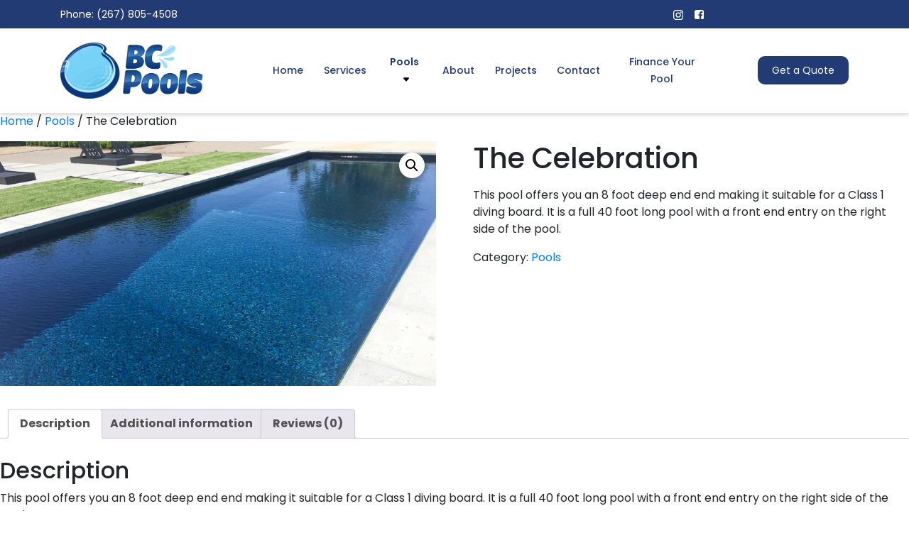

--- FILE ---
content_type: text/html; charset=UTF-8
request_url: https://bcpools.us/produto/the-celebration/
body_size: 16869
content:
<!DOCTYPE html>
<html lang="pt-br">
<head>
    <meta charset="UTF-8">
    <meta name="viewport" content="width=device-width, initial-scale=1.0">
    <link rel="shortcut icon" href="https://bcpools.us/wp-content/themes/fiberglass/assets/imagens/favicon.png" />
	<meta name="description" content="We will help you find the Pool Design of your dreams." />
	<meta property="og:locale" content="en_US" />
	<meta property="og:type" content="website" />
	<meta property="og:title" content="BC Pools | We will help you find the Pool Design of your dreams." />
	<meta property="og:description" content="We will help you find the Pool Design of your dreams." />
    <link rel="stylesheet" href="https://stackpath.bootstrapcdn.com/bootstrap/4.1.3/css/bootstrap.min.css" integrity="sha384-MCw98/SFnGE8fJT3GXwEOngsV7Zt27NXFoaoApmYm81iuXoPkFOJwJ8ERdknLPMO" crossorigin="anonymous">
    <link rel="stylesheet" href="https://bcpools.us/wp-content/themes/fiberglass/assets/css/estilo.css">
    <link rel="preconnect" href="https://fonts.gstatic.com"><link href="https://fonts.googleapis.com/css2?family=Poppins:wght@400;500;600;700;800&display=swap" rel="stylesheet">
	<link rel="stylesheet" href="https://pro.fontawesome.com/releases/v5.10.0/css/all.css" integrity="sha384-AYmEC3Yw5cVb3ZcuHtOA93w35dYTsvhLPVnYs9eStHfGJvOvKxVfELGroGkvsg+p" crossorigin="anonymous"/>
    <script src="https://cdnjs.cloudflare.com/ajax/libs/jquery/3.5.1/jquery.min.js"></script>
	<link rel="stylesheet" href="https://cdnjs.cloudflare.com/ajax/libs/OwlCarousel2/2.3.4/assets/owl.carousel.min.css" integrity="sha512-tS3S5qG0BlhnQROyJXvNjeEM4UpMXHrQfTGmbQ1gKmelCxlSEBUaxhRBj/EFTzpbP4RVSrpEikbmdJobCvhE3g==" crossorigin="anonymous" referrerpolicy="no-referrer" />
	<link rel="stylesheet" href="https://cdnjs.cloudflare.com/ajax/libs/OwlCarousel2/2.3.4/assets/owl.theme.default.min.css" integrity="sha512-sMXtMNL1zRzolHYKEujM2AqCLUR9F2C4/05cdbxjjLSRvMQIciEPCQZo++nk7go3BtSuK9kfa/s+a4f4i5pLkw==" crossorigin="anonymous" referrerpolicy="no-referrer" />
	
<title>The Celebration &#8211; BC Pools</title>
<meta name='robots' content='max-image-preview:large' />

<!-- Google Tag Manager for WordPress by gtm4wp.com -->
<script data-cfasync="false" data-pagespeed-no-defer>
	var gtm4wp_datalayer_name = "dataLayer";
	var dataLayer = dataLayer || [];
</script>
<!-- End Google Tag Manager for WordPress by gtm4wp.com --><link rel="alternate" type="application/rss+xml" title="BC Pools &raquo; The Celebration Comments Feed" href="https://bcpools.us/produto/the-celebration/feed/" />
<link rel="alternate" title="oEmbed (JSON)" type="application/json+oembed" href="https://bcpools.us/wp-json/oembed/1.0/embed?url=https%3A%2F%2Fbcpools.us%2Fproduto%2Fthe-celebration%2F" />
<link rel="alternate" title="oEmbed (XML)" type="text/xml+oembed" href="https://bcpools.us/wp-json/oembed/1.0/embed?url=https%3A%2F%2Fbcpools.us%2Fproduto%2Fthe-celebration%2F&#038;format=xml" />
<style id='wp-img-auto-sizes-contain-inline-css' type='text/css'>
img:is([sizes=auto i],[sizes^="auto," i]){contain-intrinsic-size:3000px 1500px}
/*# sourceURL=wp-img-auto-sizes-contain-inline-css */
</style>
<style id='wp-emoji-styles-inline-css' type='text/css'>

	img.wp-smiley, img.emoji {
		display: inline !important;
		border: none !important;
		box-shadow: none !important;
		height: 1em !important;
		width: 1em !important;
		margin: 0 0.07em !important;
		vertical-align: -0.1em !important;
		background: none !important;
		padding: 0 !important;
	}
/*# sourceURL=wp-emoji-styles-inline-css */
</style>
<style id='wp-block-library-inline-css' type='text/css'>
:root{--wp-block-synced-color:#7a00df;--wp-block-synced-color--rgb:122,0,223;--wp-bound-block-color:var(--wp-block-synced-color);--wp-editor-canvas-background:#ddd;--wp-admin-theme-color:#007cba;--wp-admin-theme-color--rgb:0,124,186;--wp-admin-theme-color-darker-10:#006ba1;--wp-admin-theme-color-darker-10--rgb:0,107,160.5;--wp-admin-theme-color-darker-20:#005a87;--wp-admin-theme-color-darker-20--rgb:0,90,135;--wp-admin-border-width-focus:2px}@media (min-resolution:192dpi){:root{--wp-admin-border-width-focus:1.5px}}.wp-element-button{cursor:pointer}:root .has-very-light-gray-background-color{background-color:#eee}:root .has-very-dark-gray-background-color{background-color:#313131}:root .has-very-light-gray-color{color:#eee}:root .has-very-dark-gray-color{color:#313131}:root .has-vivid-green-cyan-to-vivid-cyan-blue-gradient-background{background:linear-gradient(135deg,#00d084,#0693e3)}:root .has-purple-crush-gradient-background{background:linear-gradient(135deg,#34e2e4,#4721fb 50%,#ab1dfe)}:root .has-hazy-dawn-gradient-background{background:linear-gradient(135deg,#faaca8,#dad0ec)}:root .has-subdued-olive-gradient-background{background:linear-gradient(135deg,#fafae1,#67a671)}:root .has-atomic-cream-gradient-background{background:linear-gradient(135deg,#fdd79a,#004a59)}:root .has-nightshade-gradient-background{background:linear-gradient(135deg,#330968,#31cdcf)}:root .has-midnight-gradient-background{background:linear-gradient(135deg,#020381,#2874fc)}:root{--wp--preset--font-size--normal:16px;--wp--preset--font-size--huge:42px}.has-regular-font-size{font-size:1em}.has-larger-font-size{font-size:2.625em}.has-normal-font-size{font-size:var(--wp--preset--font-size--normal)}.has-huge-font-size{font-size:var(--wp--preset--font-size--huge)}.has-text-align-center{text-align:center}.has-text-align-left{text-align:left}.has-text-align-right{text-align:right}.has-fit-text{white-space:nowrap!important}#end-resizable-editor-section{display:none}.aligncenter{clear:both}.items-justified-left{justify-content:flex-start}.items-justified-center{justify-content:center}.items-justified-right{justify-content:flex-end}.items-justified-space-between{justify-content:space-between}.screen-reader-text{border:0;clip-path:inset(50%);height:1px;margin:-1px;overflow:hidden;padding:0;position:absolute;width:1px;word-wrap:normal!important}.screen-reader-text:focus{background-color:#ddd;clip-path:none;color:#444;display:block;font-size:1em;height:auto;left:5px;line-height:normal;padding:15px 23px 14px;text-decoration:none;top:5px;width:auto;z-index:100000}html :where(.has-border-color){border-style:solid}html :where([style*=border-top-color]){border-top-style:solid}html :where([style*=border-right-color]){border-right-style:solid}html :where([style*=border-bottom-color]){border-bottom-style:solid}html :where([style*=border-left-color]){border-left-style:solid}html :where([style*=border-width]){border-style:solid}html :where([style*=border-top-width]){border-top-style:solid}html :where([style*=border-right-width]){border-right-style:solid}html :where([style*=border-bottom-width]){border-bottom-style:solid}html :where([style*=border-left-width]){border-left-style:solid}html :where(img[class*=wp-image-]){height:auto;max-width:100%}:where(figure){margin:0 0 1em}html :where(.is-position-sticky){--wp-admin--admin-bar--position-offset:var(--wp-admin--admin-bar--height,0px)}@media screen and (max-width:600px){html :where(.is-position-sticky){--wp-admin--admin-bar--position-offset:0px}}

/*# sourceURL=wp-block-library-inline-css */
</style><style id='global-styles-inline-css' type='text/css'>
:root{--wp--preset--aspect-ratio--square: 1;--wp--preset--aspect-ratio--4-3: 4/3;--wp--preset--aspect-ratio--3-4: 3/4;--wp--preset--aspect-ratio--3-2: 3/2;--wp--preset--aspect-ratio--2-3: 2/3;--wp--preset--aspect-ratio--16-9: 16/9;--wp--preset--aspect-ratio--9-16: 9/16;--wp--preset--color--black: #000000;--wp--preset--color--cyan-bluish-gray: #abb8c3;--wp--preset--color--white: #ffffff;--wp--preset--color--pale-pink: #f78da7;--wp--preset--color--vivid-red: #cf2e2e;--wp--preset--color--luminous-vivid-orange: #ff6900;--wp--preset--color--luminous-vivid-amber: #fcb900;--wp--preset--color--light-green-cyan: #7bdcb5;--wp--preset--color--vivid-green-cyan: #00d084;--wp--preset--color--pale-cyan-blue: #8ed1fc;--wp--preset--color--vivid-cyan-blue: #0693e3;--wp--preset--color--vivid-purple: #9b51e0;--wp--preset--gradient--vivid-cyan-blue-to-vivid-purple: linear-gradient(135deg,rgb(6,147,227) 0%,rgb(155,81,224) 100%);--wp--preset--gradient--light-green-cyan-to-vivid-green-cyan: linear-gradient(135deg,rgb(122,220,180) 0%,rgb(0,208,130) 100%);--wp--preset--gradient--luminous-vivid-amber-to-luminous-vivid-orange: linear-gradient(135deg,rgb(252,185,0) 0%,rgb(255,105,0) 100%);--wp--preset--gradient--luminous-vivid-orange-to-vivid-red: linear-gradient(135deg,rgb(255,105,0) 0%,rgb(207,46,46) 100%);--wp--preset--gradient--very-light-gray-to-cyan-bluish-gray: linear-gradient(135deg,rgb(238,238,238) 0%,rgb(169,184,195) 100%);--wp--preset--gradient--cool-to-warm-spectrum: linear-gradient(135deg,rgb(74,234,220) 0%,rgb(151,120,209) 20%,rgb(207,42,186) 40%,rgb(238,44,130) 60%,rgb(251,105,98) 80%,rgb(254,248,76) 100%);--wp--preset--gradient--blush-light-purple: linear-gradient(135deg,rgb(255,206,236) 0%,rgb(152,150,240) 100%);--wp--preset--gradient--blush-bordeaux: linear-gradient(135deg,rgb(254,205,165) 0%,rgb(254,45,45) 50%,rgb(107,0,62) 100%);--wp--preset--gradient--luminous-dusk: linear-gradient(135deg,rgb(255,203,112) 0%,rgb(199,81,192) 50%,rgb(65,88,208) 100%);--wp--preset--gradient--pale-ocean: linear-gradient(135deg,rgb(255,245,203) 0%,rgb(182,227,212) 50%,rgb(51,167,181) 100%);--wp--preset--gradient--electric-grass: linear-gradient(135deg,rgb(202,248,128) 0%,rgb(113,206,126) 100%);--wp--preset--gradient--midnight: linear-gradient(135deg,rgb(2,3,129) 0%,rgb(40,116,252) 100%);--wp--preset--font-size--small: 13px;--wp--preset--font-size--medium: 20px;--wp--preset--font-size--large: 36px;--wp--preset--font-size--x-large: 42px;--wp--preset--spacing--20: 0.44rem;--wp--preset--spacing--30: 0.67rem;--wp--preset--spacing--40: 1rem;--wp--preset--spacing--50: 1.5rem;--wp--preset--spacing--60: 2.25rem;--wp--preset--spacing--70: 3.38rem;--wp--preset--spacing--80: 5.06rem;--wp--preset--shadow--natural: 6px 6px 9px rgba(0, 0, 0, 0.2);--wp--preset--shadow--deep: 12px 12px 50px rgba(0, 0, 0, 0.4);--wp--preset--shadow--sharp: 6px 6px 0px rgba(0, 0, 0, 0.2);--wp--preset--shadow--outlined: 6px 6px 0px -3px rgb(255, 255, 255), 6px 6px rgb(0, 0, 0);--wp--preset--shadow--crisp: 6px 6px 0px rgb(0, 0, 0);}:where(.is-layout-flex){gap: 0.5em;}:where(.is-layout-grid){gap: 0.5em;}body .is-layout-flex{display: flex;}.is-layout-flex{flex-wrap: wrap;align-items: center;}.is-layout-flex > :is(*, div){margin: 0;}body .is-layout-grid{display: grid;}.is-layout-grid > :is(*, div){margin: 0;}:where(.wp-block-columns.is-layout-flex){gap: 2em;}:where(.wp-block-columns.is-layout-grid){gap: 2em;}:where(.wp-block-post-template.is-layout-flex){gap: 1.25em;}:where(.wp-block-post-template.is-layout-grid){gap: 1.25em;}.has-black-color{color: var(--wp--preset--color--black) !important;}.has-cyan-bluish-gray-color{color: var(--wp--preset--color--cyan-bluish-gray) !important;}.has-white-color{color: var(--wp--preset--color--white) !important;}.has-pale-pink-color{color: var(--wp--preset--color--pale-pink) !important;}.has-vivid-red-color{color: var(--wp--preset--color--vivid-red) !important;}.has-luminous-vivid-orange-color{color: var(--wp--preset--color--luminous-vivid-orange) !important;}.has-luminous-vivid-amber-color{color: var(--wp--preset--color--luminous-vivid-amber) !important;}.has-light-green-cyan-color{color: var(--wp--preset--color--light-green-cyan) !important;}.has-vivid-green-cyan-color{color: var(--wp--preset--color--vivid-green-cyan) !important;}.has-pale-cyan-blue-color{color: var(--wp--preset--color--pale-cyan-blue) !important;}.has-vivid-cyan-blue-color{color: var(--wp--preset--color--vivid-cyan-blue) !important;}.has-vivid-purple-color{color: var(--wp--preset--color--vivid-purple) !important;}.has-black-background-color{background-color: var(--wp--preset--color--black) !important;}.has-cyan-bluish-gray-background-color{background-color: var(--wp--preset--color--cyan-bluish-gray) !important;}.has-white-background-color{background-color: var(--wp--preset--color--white) !important;}.has-pale-pink-background-color{background-color: var(--wp--preset--color--pale-pink) !important;}.has-vivid-red-background-color{background-color: var(--wp--preset--color--vivid-red) !important;}.has-luminous-vivid-orange-background-color{background-color: var(--wp--preset--color--luminous-vivid-orange) !important;}.has-luminous-vivid-amber-background-color{background-color: var(--wp--preset--color--luminous-vivid-amber) !important;}.has-light-green-cyan-background-color{background-color: var(--wp--preset--color--light-green-cyan) !important;}.has-vivid-green-cyan-background-color{background-color: var(--wp--preset--color--vivid-green-cyan) !important;}.has-pale-cyan-blue-background-color{background-color: var(--wp--preset--color--pale-cyan-blue) !important;}.has-vivid-cyan-blue-background-color{background-color: var(--wp--preset--color--vivid-cyan-blue) !important;}.has-vivid-purple-background-color{background-color: var(--wp--preset--color--vivid-purple) !important;}.has-black-border-color{border-color: var(--wp--preset--color--black) !important;}.has-cyan-bluish-gray-border-color{border-color: var(--wp--preset--color--cyan-bluish-gray) !important;}.has-white-border-color{border-color: var(--wp--preset--color--white) !important;}.has-pale-pink-border-color{border-color: var(--wp--preset--color--pale-pink) !important;}.has-vivid-red-border-color{border-color: var(--wp--preset--color--vivid-red) !important;}.has-luminous-vivid-orange-border-color{border-color: var(--wp--preset--color--luminous-vivid-orange) !important;}.has-luminous-vivid-amber-border-color{border-color: var(--wp--preset--color--luminous-vivid-amber) !important;}.has-light-green-cyan-border-color{border-color: var(--wp--preset--color--light-green-cyan) !important;}.has-vivid-green-cyan-border-color{border-color: var(--wp--preset--color--vivid-green-cyan) !important;}.has-pale-cyan-blue-border-color{border-color: var(--wp--preset--color--pale-cyan-blue) !important;}.has-vivid-cyan-blue-border-color{border-color: var(--wp--preset--color--vivid-cyan-blue) !important;}.has-vivid-purple-border-color{border-color: var(--wp--preset--color--vivid-purple) !important;}.has-vivid-cyan-blue-to-vivid-purple-gradient-background{background: var(--wp--preset--gradient--vivid-cyan-blue-to-vivid-purple) !important;}.has-light-green-cyan-to-vivid-green-cyan-gradient-background{background: var(--wp--preset--gradient--light-green-cyan-to-vivid-green-cyan) !important;}.has-luminous-vivid-amber-to-luminous-vivid-orange-gradient-background{background: var(--wp--preset--gradient--luminous-vivid-amber-to-luminous-vivid-orange) !important;}.has-luminous-vivid-orange-to-vivid-red-gradient-background{background: var(--wp--preset--gradient--luminous-vivid-orange-to-vivid-red) !important;}.has-very-light-gray-to-cyan-bluish-gray-gradient-background{background: var(--wp--preset--gradient--very-light-gray-to-cyan-bluish-gray) !important;}.has-cool-to-warm-spectrum-gradient-background{background: var(--wp--preset--gradient--cool-to-warm-spectrum) !important;}.has-blush-light-purple-gradient-background{background: var(--wp--preset--gradient--blush-light-purple) !important;}.has-blush-bordeaux-gradient-background{background: var(--wp--preset--gradient--blush-bordeaux) !important;}.has-luminous-dusk-gradient-background{background: var(--wp--preset--gradient--luminous-dusk) !important;}.has-pale-ocean-gradient-background{background: var(--wp--preset--gradient--pale-ocean) !important;}.has-electric-grass-gradient-background{background: var(--wp--preset--gradient--electric-grass) !important;}.has-midnight-gradient-background{background: var(--wp--preset--gradient--midnight) !important;}.has-small-font-size{font-size: var(--wp--preset--font-size--small) !important;}.has-medium-font-size{font-size: var(--wp--preset--font-size--medium) !important;}.has-large-font-size{font-size: var(--wp--preset--font-size--large) !important;}.has-x-large-font-size{font-size: var(--wp--preset--font-size--x-large) !important;}
/*# sourceURL=global-styles-inline-css */
</style>

<style id='classic-theme-styles-inline-css' type='text/css'>
/*! This file is auto-generated */
.wp-block-button__link{color:#fff;background-color:#32373c;border-radius:9999px;box-shadow:none;text-decoration:none;padding:calc(.667em + 2px) calc(1.333em + 2px);font-size:1.125em}.wp-block-file__button{background:#32373c;color:#fff;text-decoration:none}
/*# sourceURL=/wp-includes/css/classic-themes.min.css */
</style>
<link rel='stylesheet' id='contact-form-7-css' href='https://bcpools.us/wp-content/plugins/contact-form-7/includes/css/styles.css?ver=6.0' type='text/css' media='all' />
<link rel='stylesheet' id='xoo-qv-style-css' href='https://bcpools.us/wp-content/plugins/quick-view-woocommerce/assets/css/xoo-qv-style.css?ver=1.7' type='text/css' media='all' />
<link rel='stylesheet' id='photoswipe-css' href='https://bcpools.us/wp-content/plugins/woocommerce/assets/css/photoswipe/photoswipe.min.css?ver=8.7.2' type='text/css' media='all' />
<link rel='stylesheet' id='photoswipe-default-skin-css' href='https://bcpools.us/wp-content/plugins/woocommerce/assets/css/photoswipe/default-skin/default-skin.min.css?ver=8.7.2' type='text/css' media='all' />
<link rel='stylesheet' id='woocommerce-layout-css' href='https://bcpools.us/wp-content/plugins/woocommerce/assets/css/woocommerce-layout.css?ver=8.7.2' type='text/css' media='all' />
<link rel='stylesheet' id='woocommerce-smallscreen-css' href='https://bcpools.us/wp-content/plugins/woocommerce/assets/css/woocommerce-smallscreen.css?ver=8.7.2' type='text/css' media='only screen and (max-width: 768px)' />
<link rel='stylesheet' id='woocommerce-general-css' href='https://bcpools.us/wp-content/plugins/woocommerce/assets/css/woocommerce.css?ver=8.7.2' type='text/css' media='all' />
<style id='woocommerce-inline-inline-css' type='text/css'>
.woocommerce form .form-row .required { visibility: visible; }
/*# sourceURL=woocommerce-inline-inline-css */
</style>
<script type="text/javascript" src="https://bcpools.us/wp-includes/js/jquery/jquery.min.js?ver=3.7.1" id="jquery-core-js"></script>
<script type="text/javascript" src="https://bcpools.us/wp-includes/js/jquery/jquery-migrate.min.js?ver=3.4.1" id="jquery-migrate-js"></script>
<script type="text/javascript" src="https://bcpools.us/wp-content/plugins/woocommerce/assets/js/jquery-blockui/jquery.blockUI.min.js?ver=2.7.0-wc.8.7.2" id="jquery-blockui-js" defer="defer" data-wp-strategy="defer"></script>
<script type="text/javascript" id="wc-add-to-cart-js-extra">
/* <![CDATA[ */
var wc_add_to_cart_params = {"ajax_url":"/wp-admin/admin-ajax.php","wc_ajax_url":"/?wc-ajax=%%endpoint%%","i18n_view_cart":"View cart","cart_url":"https://bcpools.us/?page_id=17","is_cart":"","cart_redirect_after_add":"no"};
//# sourceURL=wc-add-to-cart-js-extra
/* ]]> */
</script>
<script type="text/javascript" src="https://bcpools.us/wp-content/plugins/woocommerce/assets/js/frontend/add-to-cart.min.js?ver=8.7.2" id="wc-add-to-cart-js" defer="defer" data-wp-strategy="defer"></script>
<script type="text/javascript" src="https://bcpools.us/wp-content/plugins/woocommerce/assets/js/zoom/jquery.zoom.min.js?ver=1.7.21-wc.8.7.2" id="zoom-js" defer="defer" data-wp-strategy="defer"></script>
<script type="text/javascript" src="https://bcpools.us/wp-content/plugins/woocommerce/assets/js/flexslider/jquery.flexslider.min.js?ver=2.7.2-wc.8.7.2" id="flexslider-js" defer="defer" data-wp-strategy="defer"></script>
<script type="text/javascript" src="https://bcpools.us/wp-content/plugins/woocommerce/assets/js/photoswipe/photoswipe.min.js?ver=4.1.1-wc.8.7.2" id="photoswipe-js" defer="defer" data-wp-strategy="defer"></script>
<script type="text/javascript" src="https://bcpools.us/wp-content/plugins/woocommerce/assets/js/photoswipe/photoswipe-ui-default.min.js?ver=4.1.1-wc.8.7.2" id="photoswipe-ui-default-js" defer="defer" data-wp-strategy="defer"></script>
<script type="text/javascript" id="wc-single-product-js-extra">
/* <![CDATA[ */
var wc_single_product_params = {"i18n_required_rating_text":"Please select a rating","review_rating_required":"yes","flexslider":{"rtl":false,"animation":"slide","smoothHeight":true,"directionNav":false,"controlNav":"thumbnails","slideshow":false,"animationSpeed":500,"animationLoop":false,"allowOneSlide":false},"zoom_enabled":"1","zoom_options":[],"photoswipe_enabled":"1","photoswipe_options":{"shareEl":false,"closeOnScroll":false,"history":false,"hideAnimationDuration":0,"showAnimationDuration":0},"flexslider_enabled":"1"};
//# sourceURL=wc-single-product-js-extra
/* ]]> */
</script>
<script type="text/javascript" src="https://bcpools.us/wp-content/plugins/woocommerce/assets/js/frontend/single-product.min.js?ver=8.7.2" id="wc-single-product-js" defer="defer" data-wp-strategy="defer"></script>
<script type="text/javascript" src="https://bcpools.us/wp-content/plugins/woocommerce/assets/js/js-cookie/js.cookie.min.js?ver=2.1.4-wc.8.7.2" id="js-cookie-js" defer="defer" data-wp-strategy="defer"></script>
<script type="text/javascript" id="woocommerce-js-extra">
/* <![CDATA[ */
var woocommerce_params = {"ajax_url":"/wp-admin/admin-ajax.php","wc_ajax_url":"/?wc-ajax=%%endpoint%%"};
//# sourceURL=woocommerce-js-extra
/* ]]> */
</script>
<script type="text/javascript" src="https://bcpools.us/wp-content/plugins/woocommerce/assets/js/frontend/woocommerce.min.js?ver=8.7.2" id="woocommerce-js" defer="defer" data-wp-strategy="defer"></script>
<link rel="https://api.w.org/" href="https://bcpools.us/wp-json/" /><link rel="alternate" title="JSON" type="application/json" href="https://bcpools.us/wp-json/wp/v2/product/756" /><link rel="EditURI" type="application/rsd+xml" title="RSD" href="https://bcpools.us/xmlrpc.php?rsd" />
<meta name="generator" content="WordPress 6.9" />
<meta name="generator" content="WooCommerce 8.7.2" />
<link rel="canonical" href="https://bcpools.us/produto/the-celebration/" />
<link rel='shortlink' href='https://bcpools.us/?p=756' />

<!-- Google Tag Manager for WordPress by gtm4wp.com -->
<!-- GTM Container placement set to automatic -->
<script data-cfasync="false" data-pagespeed-no-defer type="text/javascript">
	var dataLayer_content = {"pagePostType":"product","pagePostType2":"single-product","pagePostAuthor":"admin"};
	dataLayer.push( dataLayer_content );
</script>
<script data-cfasync="false" data-pagespeed-no-defer type="text/javascript">
(function(w,d,s,l,i){w[l]=w[l]||[];w[l].push({'gtm.start':
new Date().getTime(),event:'gtm.js'});var f=d.getElementsByTagName(s)[0],
j=d.createElement(s),dl=l!='dataLayer'?'&l='+l:'';j.async=true;j.src=
'//www.googletagmanager.com/gtm.js?id='+i+dl;f.parentNode.insertBefore(j,f);
})(window,document,'script','dataLayer','GTM-MFM5MQ7');
</script>
<!-- End Google Tag Manager for WordPress by gtm4wp.com -->	<noscript><style>.woocommerce-product-gallery{ opacity: 1 !important; }</style></noscript>
	<style>
				a.xoo-qv-button{
					color: inherit;
					background-color: inherit;
					padding: 6px 8px;
					font-size: 14px;
					border: 1px solid #000000;
				}
				.woocommerce div.product .xoo-qv-images  div.images{
					width: 100%;
				}
				.xoo-qv-btn-icon{
					color: #000000;
				}.xoo-qv-images{
					width: 40%;
				}
				.xoo-qv-summary{
					width: 57%;
				}</style>	
	<!-- Google Tag Manager -->
<script>(function(w,d,s,l,i){w[l]=w[l]||[];w[l].push({'gtm.start':
new Date().getTime(),event:'gtm.js'});var f=d.getElementsByTagName(s)[0],
j=d.createElement(s),dl=l!='dataLayer'?'&l='+l:'';j.async=true;j.src=
'https://www.googletagmanager.com/gtm.js?id='+i+dl;f.parentNode.insertBefore(j,f);
})(window,document,'script','dataLayer','GTM-MFM5MQ7');</script>
<!-- End Google Tag Manager -->

	
	<!-- Hotjar Tracking Code for Site 5009610 (name missing) -->
<script>
    (function(h,o,t,j,a,r){
        h.hj=h.hj||function(){(h.hj.q=h.hj.q||[]).push(arguments)};
        h._hjSettings={hjid:5009610,hjsv:6};
        a=o.getElementsByTagName('head')[0];
        r=o.createElement('script');r.async=1;
        r.src=t+h._hjSettings.hjid+j+h._hjSettings.hjsv;
        a.appendChild(r);
    })(window,document,'https://static.hotjar.com/c/hotjar-','.js?sv=');
</script>
	
<link rel='stylesheet' id='woocommerce_prettyPhoto_css-css' href='https://bcpools.us/wp-content/plugins/woocommerce/assets/css/prettyPhoto.css?ver=8.7.2' type='text/css' media='all' />
</head>

	
<body class="wp-singular product-template-default single single-product postid-756 wp-custom-logo wp-theme-fiberglass theme-fiberglass woocommerce woocommerce-page woocommerce-no-js">
	 <header>
        <div class="container-fluid" id="bg-header">
			<div class="container-fluid" id="topline">
							<div class="container">
								<div class="row">
									<div class="col-9">
										<div class="contato-topline">
											<a href="tel:2678054508">Phone: (267) 805-4508</a>
										</div>
									</div>
									<div class="col-3">
										<div class="sociais-header">
											<ul>
												<li><a href="https://www.instagram.com/bcpoolsus/" target="_blank"><img src="https://bcpools.us/wp-content/themes/fiberglass/assets/imagens/header/icon-insta.svg" alt="Instagram"></a></li>
												<li><a href="https://www.facebook.com/bcpoolsus" target="_blank"><img src="https://bcpools.us/wp-content/themes/fiberglass/assets/imagens/header/icon-face.svg" alt="Facebook"></a></li>
											</ul>
										</div>
									</div>
								</div>
							</div>
			</div>
            <div class="container-fluid" id="header-topo">
				<div class="container">
					                <div class="row align-items-center wrapper-header">
                    <div class="col-3">
                        <div class="logo-header">
                            <a href="https://bcpools.us"><img src="https://bcpools.us/wp-content/themes/fiberglass/assets/imagens/header/logo.png" alt="Logo"></a>
                        </div>
                    </div>
                        <div class="col-7">
                            <div class="top-menu">
                                <ul>
                                    <li><a class="home" href="https://bcpools.us">Home</a></li>
									<li><a class="services" href="https://bcpools.us/services">Services</a></li>
									<li class="main-pools"><a href="#" class="pools">Pools<svg xmlns="http://www.w3.org/2000/svg" height="1em" viewBox="0 0 320 512"><!--! Font Awesome Free 6.4.2 by @fontawesome - https://fontawesome.com License - https://fontawesome.com/license (Commercial License) Copyright 2023 Fonticons, Inc. --><path d="M137.4 374.6c12.5 12.5 32.8 12.5 45.3 0l128-128c9.2-9.2 11.9-22.9 6.9-34.9s-16.6-19.8-29.6-19.8L32 192c-12.9 0-24.6 7.8-29.6 19.8s-2.2 25.7 6.9 34.9l128 128z"/></svg></a>
										  		<div class="submenu-pools">
													<ul>
														<li><a href="https://bcpools.us/imagine-pools" class="submenu">Imagine Pools</a></li>
														<li><a href="https://bcpools.us/swim-usa-pools" class="submenu">SwimUSA Pools</a></li>
														<li><a href="https://bcpools.us/fibco-pools" class="submenu">Fibco Pools</a></li>
													</ul>
												</div>
										</li>
                                    <li><a class="about" href="https://bcpools.us/about">About</a></li>
                                    <li><a class="projects" href="https://bcpools.us/projects">Projects</a></li>
                                    <li><a class="contact" href="https://bcpools.us/contact">Contact</a></li>
									<li><a class="finance" href="https://www.hfsfinancial.net/promo/61f19ae8670e6f58346519d1/" target="_blank">Finance Your Pool</a></li>
                                </ul>
                            </div>
                        </div>
                        <div class="col-2 text-right">
							<a class="cta-header" href="https://bcpools.us/contact">Get a Quote</a>
                        </div>
                    </div>
				</div>
            </div>
						<!--Waves Container-->
			<div>
			<svg class="waves" xmlns="http://www.w3.org/2000/svg" xmlns:xlink="http://www.w3.org/1999/xlink"
			viewBox="0 24 150 28" preserveAspectRatio="none" shape-rendering="auto">
			<defs>
			<path id="gentle-wave" d="M-160 44c30 0 58-18 88-18s 58 18 88 18 58-18 88-18 58 18 88 18 v44h-352z" />
			</defs>
			<g class="parallax">
			<use xlink:href="#gentle-wave" x="48" y="0" fill="rgba(255,255,255,0.7" />
			<use xlink:href="#gentle-wave" x="48" y="3" fill="rgba(255,255,255,0.5)" />
			<use xlink:href="#gentle-wave" x="48" y="5" fill="rgba(255,255,255,0.3)" />
			<use xlink:href="#gentle-wave" x="48" y="7" fill="#fff" />
			</g>
			</svg>
			</div>
			<!--Waves end-->
            </div>
		 
		 		<section class="container-fluid" id="header-mob">
					<div class="container mobileonly" id="header-mobile">
					  <div class="row">
						<div class="col-12">
						  <div class="headermob">
							<div class="bar-menumob">
							  <svg viewBox="0 0 24 24" fill="none" xmlns="http://www.w3.org/2000/svg"><g id="SVGRepo_bgCarrier" stroke-width="0"></g><g id="SVGRepo_tracerCarrier"></g><g id="SVGRepo_iconCarrier"> <path clip-rule="evenodd" d="M3 6C3 5.44772 3.44772 5 4 5H20C20.5523 5 21 5.44772 21 6C21 6.55228 20.5523 7 20 7H4C3.44772 7 3 6.55228 3 6ZM3 12C3 11.4477 3.44772 11 4 11H20C20.5523 11 21 11.4477 21 12C21 12.5523 20.5523 13 20 13H4C3.44772 13 3 12.5523 3 12ZM3 18C3 17.4477 3.44772 17 4 17H20C20.5523 17 21 17.4477 21 18C21 18.5523 20.5523 19 20 19H4C3.44772 19 3 18.5523 3 18Z" fill="#071a25"></path> </g></svg>
							</div>
							<div class="logo-menumob">
							  <a href="https://bcpools.us"><img src="https://bcpools.us/wp-content/themes/fiberglass/assets/imagens/header/logo.png" alt="Logo"></a>
							</div>
						  </div>
						</div>
					  </div>
					</div>
					<div class="menu-mob mobileonly" id="menu-mobile">
						<div class="logo-nav-mob">
							  <a href="https://bcpools.us"><img src="https://bcpools.us/wp-content/themes/fiberglass/assets/imagens/header/logo.png" alt="Logo"></a>
						</div>
					  <div class="nav-mob">
						<div class="close-menu-mob">
						  <button><Image src="https://bcpools.us/wp-content/themes/fiberglass/assets/imagens/header/icon-close.svg" alt="Fechar"/></button>
						</div>
						<nav>
						  <ul>
                           			<li><a class="home" href="https://bcpools.us">Home</a></li>
									<li><a class="services" href="https://bcpools.us/services">Services</a></li>
									<li><a class="pools" href="https://bcpools.us/imagine-pools">Imagine Pools</a></li>
							  		<li><a class="pools" href="https://bcpools.us/imagine-pools">SwimUSA Pools</a></li>
							  		<li><a class="pools" href="https://bcpools.us/fibco-pools">Fibco Pools</a></li>
                                    <li><a class="about" href="https://bcpools.us/about">About</a></li>
                                    <li><a class="projects" href="https://bcpools.us/projects">Projects</a></li>
                                    <li><a class="contact" href="https://bcpools.us/contact">Contact</a></li>
									<li><a class="finance" href="https://www.hfsfinancial.net/promo/61f19ae8670e6f58346519d1/" target="_blank">Finance Your Pool</a></li>
						  </ul>
						</nav>
						<div class="sociais-header">
                                <ul>
									<li><a href="https://www.instagram.com/bcpoolsus/" target="_blank"><img src="https://bcpools.us/wp-content/themes/fiberglass/assets/imagens/header/icon-insta.svg" alt="Instagram"></a></li>
                                    <li><a href="https://www.facebook.com/bcpoolsus" target="_blank"><img src="https://bcpools.us/wp-content/themes/fiberglass/assets/imagens/header/icon-face.svg" alt="Facebook"></a></li>
                                </ul>
                         </div>
					  </div>
					</div>
				</section>
    </header>
	<div id="primary" class="content-area"><main id="main" class="site-main" role="main"><nav class="woocommerce-breadcrumb" aria-label="Breadcrumb"><a href="https://bcpools.us">Home</a>&nbsp;&#47;&nbsp;<a href="https://bcpools.us/categoria-produto/pools/">Pools</a>&nbsp;&#47;&nbsp;The Celebration</nav>
					
			<div class="woocommerce-notices-wrapper"></div><div id="product-756" class="product type-product post-756 status-publish first instock product_cat-pools has-post-thumbnail shipping-taxable product-type-simple">

	<div class="woocommerce-product-gallery woocommerce-product-gallery--with-images woocommerce-product-gallery--columns-4 images" data-columns="4" style="opacity: 0; transition: opacity .25s ease-in-out;">
	<div class="woocommerce-product-gallery__wrapper">
		<div data-thumb="https://bcpools.us/wp-content/uploads/2024/03/Celebration-230x230.jpg" data-thumb-alt="" class="woocommerce-product-gallery__image"><a href="https://bcpools.us/wp-content/uploads/2024/03/Celebration.jpg"><img width="380" height="214" src="https://bcpools.us/wp-content/uploads/2024/03/Celebration.jpg" class="wp-post-image" alt="" title="Celebration" data-caption="" data-src="https://bcpools.us/wp-content/uploads/2024/03/Celebration.jpg" data-large_image="https://bcpools.us/wp-content/uploads/2024/03/Celebration.jpg" data-large_image_width="1600" data-large_image_height="900" decoding="async" fetchpriority="high" /></a></div>	</div>
</div>

	<div class="summary entry-summary">
		<h1 class="product_title entry-title">The Celebration</h1><p class="price"></p>
<div class="woocommerce-product-details__short-description">
	<p>This pool offers you an 8 foot deep end end making it suitable for a Class 1 diving board. It is a full 40 foot long pool with a front end entry on the right side of the pool.</p>
</div>
<div class="product_meta">

	
	
	<span class="posted_in">Category: <a href="https://bcpools.us/categoria-produto/pools/" rel="tag">Pools</a></span>
	
	
</div>
	</div>

	
	<div class="woocommerce-tabs wc-tabs-wrapper">
		<ul class="tabs wc-tabs" role="tablist">
							<li class="description_tab" id="tab-title-description" role="tab" aria-controls="tab-description">
					<a href="#tab-description">
						Description					</a>
				</li>
							<li class="additional_information_tab" id="tab-title-additional_information" role="tab" aria-controls="tab-additional_information">
					<a href="#tab-additional_information">
						Additional information					</a>
				</li>
							<li class="reviews_tab" id="tab-title-reviews" role="tab" aria-controls="tab-reviews">
					<a href="#tab-reviews">
						Reviews (0)					</a>
				</li>
					</ul>
					<div class="woocommerce-Tabs-panel woocommerce-Tabs-panel--description panel entry-content wc-tab" id="tab-description" role="tabpanel" aria-labelledby="tab-title-description">
				
	<h2>Description</h2>

<p>This pool offers you an 8 foot deep end end making it suitable for a Class 1 diving board. It is a full 40 foot long pool with a front end entry on the right side of the pool.</p>
			</div>
					<div class="woocommerce-Tabs-panel woocommerce-Tabs-panel--additional_information panel entry-content wc-tab" id="tab-additional_information" role="tabpanel" aria-labelledby="tab-title-additional_information">
				
	<h2>Additional information</h2>

<table class="woocommerce-product-attributes shop_attributes">
			<tr class="woocommerce-product-attributes-item woocommerce-product-attributes-item--attribute_pa_brand">
			<th class="woocommerce-product-attributes-item__label">Brand</th>
			<td class="woocommerce-product-attributes-item__value"><p>Imagine Pools</p>
</td>
		</tr>
			<tr class="woocommerce-product-attributes-item woocommerce-product-attributes-item--attribute_pa_type-pool">
			<th class="woocommerce-product-attributes-item__label">Type Pool</th>
			<td class="woocommerce-product-attributes-item__value"><p>Pools</p>
</td>
		</tr>
	</table>
			</div>
					<div class="woocommerce-Tabs-panel woocommerce-Tabs-panel--reviews panel entry-content wc-tab" id="tab-reviews" role="tabpanel" aria-labelledby="tab-title-reviews">
				<div id="reviews" class="woocommerce-Reviews">
	<div id="comments">
		<h2 class="woocommerce-Reviews-title">
			Reviews		</h2>

					<p class="woocommerce-noreviews">There are no reviews yet.</p>
			</div>

			<div id="review_form_wrapper">
			<div id="review_form">
					<div id="respond" class="comment-respond">
		<span id="reply-title" class="comment-reply-title">Be the first to review &ldquo;The Celebration&rdquo; <small><a rel="nofollow" id="cancel-comment-reply-link" href="/produto/the-celebration/#respond" style="display:none;">Cancel reply</a></small></span><form action="https://bcpools.us/wp-comments-post.php" method="post" id="commentform" class="comment-form"><p class="comment-notes"><span id="email-notes">Your email address will not be published.</span> <span class="required-field-message">Required fields are marked <span class="required">*</span></span></p><div class="comment-form-rating"><label for="rating">Your rating&nbsp;<span class="required">*</span></label><select name="rating" id="rating" required>
						<option value="">Rate&hellip;</option>
						<option value="5">Perfect</option>
						<option value="4">Good</option>
						<option value="3">Average</option>
						<option value="2">Not that bad</option>
						<option value="1">Very poor</option>
					</select></div><p class="comment-form-comment"><label for="comment">Your review&nbsp;<span class="required">*</span></label><textarea id="comment" name="comment" cols="45" rows="8" required></textarea></p><p class="comment-form-author"><label for="author">Name&nbsp;<span class="required">*</span></label><input id="author" name="author" type="text" value="" size="30" required /></p>
<p class="comment-form-email"><label for="email">Email&nbsp;<span class="required">*</span></label><input id="email" name="email" type="email" value="" size="30" required /></p>
<p class="comment-form-cookies-consent"><input id="wp-comment-cookies-consent" name="wp-comment-cookies-consent" type="checkbox" value="yes" /> <label for="wp-comment-cookies-consent">Save my name, email, and website in this browser for the next time I comment.</label></p>
<p class="form-submit"><input name="submit" type="submit" id="submit" class="submit" value="Submit" /> <input type='hidden' name='comment_post_ID' value='756' id='comment_post_ID' />
<input type='hidden' name='comment_parent' id='comment_parent' value='0' />
</p></form>	</div><!-- #respond -->
				</div>
		</div>
	
	<div class="clear"></div>
</div>
			</div>
		
			</div>


	<section class="related products">

					<h2>Related products</h2>
				
		<ul class="products columns-4">

			
					<li class="product type-product post-776 status-publish first instock product_cat-pools has-post-thumbnail shipping-taxable product-type-simple">
	<a href="https://bcpools.us/produto/the-dream-spa/" class="woocommerce-LoopProduct-link woocommerce-loop-product__link"><img width="230" height="230" src="https://bcpools.us/wp-content/uploads/2024/03/DreamSpaSquare-230x230.jpg" class="attachment-woocommerce_thumbnail size-woocommerce_thumbnail" alt="" decoding="async" /></a><a class="xoo-qv-button" qv-id = "776"><span class="xoo-qv-btn-icon xooqv-eye xoo-qv"></span>Quick View</a><a href="https://bcpools.us/produto/the-dream-spa/" class="woocommerce-LoopProduct-link woocommerce-loop-product__link"><h2 class="woocommerce-loop-product__title">The Dream Spa</h2>
</a><a href="https://bcpools.us/produto/the-dream-spa/" data-quantity="1" class="button product_type_simple" data-product_id="776" data-product_sku="" aria-label="Read more about &ldquo;The Dream Spa&rdquo;" aria-describedby="" rel="nofollow">Read more</a></li>

			
					<li class="product type-product post-754 status-publish instock product_cat-pools has-post-thumbnail shipping-taxable product-type-simple">
	<a href="https://bcpools.us/produto/the-brilliant/" class="woocommerce-LoopProduct-link woocommerce-loop-product__link"><img width="230" height="230" src="https://bcpools.us/wp-content/uploads/2024/03/Brilliant-230x230.jpg" class="attachment-woocommerce_thumbnail size-woocommerce_thumbnail" alt="" decoding="async" /></a><a class="xoo-qv-button" qv-id = "754"><span class="xoo-qv-btn-icon xooqv-eye xoo-qv"></span>Quick View</a><a href="https://bcpools.us/produto/the-brilliant/" class="woocommerce-LoopProduct-link woocommerce-loop-product__link"><h2 class="woocommerce-loop-product__title">The Brilliant</h2>
</a><a href="https://bcpools.us/produto/the-brilliant/" data-quantity="1" class="button product_type_simple" data-product_id="754" data-product_sku="" aria-label="Read more about &ldquo;The Brilliant&rdquo;" aria-describedby="" rel="nofollow">Read more</a></li>

			
					<li class="product type-product post-760 status-publish instock product_cat-pools has-post-thumbnail shipping-taxable product-type-simple">
	<a href="https://bcpools.us/produto/the-freedom-with-splash-pad/" class="woocommerce-LoopProduct-link woocommerce-loop-product__link"><img width="230" height="230" src="https://bcpools.us/wp-content/uploads/2024/03/FreedomSplashPad-230x230.jpg" class="attachment-woocommerce_thumbnail size-woocommerce_thumbnail" alt="" decoding="async" loading="lazy" /></a><a class="xoo-qv-button" qv-id = "760"><span class="xoo-qv-btn-icon xooqv-eye xoo-qv"></span>Quick View</a><a href="https://bcpools.us/produto/the-freedom-with-splash-pad/" class="woocommerce-LoopProduct-link woocommerce-loop-product__link"><h2 class="woocommerce-loop-product__title">The Freedom with Splash Pad</h2>
</a><a href="https://bcpools.us/produto/the-freedom-with-splash-pad/" data-quantity="1" class="button product_type_simple" data-product_id="760" data-product_sku="" aria-label="Read more about &ldquo;The Freedom with Splash Pad&rdquo;" aria-describedby="" rel="nofollow">Read more</a></li>

			
					<li class="product type-product post-762 status-publish last instock product_cat-pools has-post-thumbnail shipping-taxable product-type-simple">
	<a href="https://bcpools.us/produto/the-inspiration/" class="woocommerce-LoopProduct-link woocommerce-loop-product__link"><img width="230" height="230" src="https://bcpools.us/wp-content/uploads/2024/03/Inspiration-1-230x230.jpg" class="attachment-woocommerce_thumbnail size-woocommerce_thumbnail" alt="" decoding="async" loading="lazy" /></a><a class="xoo-qv-button" qv-id = "762"><span class="xoo-qv-btn-icon xooqv-eye xoo-qv"></span>Quick View</a><a href="https://bcpools.us/produto/the-inspiration/" class="woocommerce-LoopProduct-link woocommerce-loop-product__link"><h2 class="woocommerce-loop-product__title">The Inspiration</h2>
</a><a href="https://bcpools.us/produto/the-inspiration/" data-quantity="1" class="button product_type_simple" data-product_id="762" data-product_sku="" aria-label="Read more about &ldquo;The Inspiration&rdquo;" aria-describedby="" rel="nofollow">Read more</a></li>

			
		</ul>

	</section>
	</div>


		
	</main></div>
	

<footer>
  <div class="container-fluid" id="newsletter">
    <div class="container">
      <div class="row">
        <div class="col-12">
          <div class="text-newsletter">
            <p>Transform Your <span>Backyard Oasis</span></p>
			  <a href="https://www.hfsfinancial.net/promo/61f19ae8670e6f58346519d1/" target="_blank" class="button-financing">Easy Financing for Your Pool</a>
          </div>
        </div>
      </div>
    </div>
  </div>
	<div class="container" id="footer">
	  <div class="row">
		<div class="col-12 col-md-5">
		  <div class="coluna-footer">
			<div class="logo-footer">
				<a href="https://bcpools.us"><img src="https://bcpools.us/wp-content/themes/fiberglass/assets/imagens/header/logo.png" alt="Logo BC Pools"></a>
			</div>
			<div class="description-footer">
			  <p>We will help you find the Pool Design of your dreams.</p>
			</div>
			  <div class="cta-footer">
				  <a class="cta-header" href="https://bcpools.us/contact">Get a Quote</a>
			  </div>
		  </div>
		</div>
		<div class="col-12 col-md-2">
		  <div class="coluna-footer">
			<div class="sitemap-footer">
			  <h5>Sitemap</h5>
			  <ul>
             						<li><a class="home" href="https://bcpools.us">Home</a></li>
									<li><a class="services" href="https://bcpools.us/services">Services</a></li>
                                    <li><a class="about" href="https://bcpools.us/about">About</a></li>
                                    <li><a class="projects" href="https://bcpools.us/projects">Projects</a></li>
                                    <li><a class="contact" href="https://bcpools.us/contact">Contact</a></li>
									<li><a class="contact" href="https://www.hfsfinancial.net/promo/61f19ae8670e6f58346519d1/" target="_blank">Finance Your Pool</a></li>
				  					<li><a class="contact" href="https://bcpools.us/privacy-policy">Privacy Policy</a></li>
			  </ul>
			</div>
		  </div>
		</div>
		<div class="col-12 col-md-2">
		  <div class="coluna-footer">
			<div class="pools-footer">
			  <h5>Pools</h5>
			  <ul>
				<li><a href="https://bcpools.us/pools/?_attributetype=pools">Pools</a></li>
				<li><a href="https://bcpools.us/pools/?_attributetype=spa">SPA</a></li>
				<li><a href="https://bcpools.us/pools/?_attributetype=tanning-ledge">Tanning Ledge</a></li>
				  <li><a class="contact" href="https://bcpools.us/contact">Get a Quote</a></li>
			  </ul>
			</div>
		  </div>
		</div>
		<div class="col-12 col-md-3">
		  <div class="coluna-footer">
			<div class="sitemap-footer">
			  <h5>Contact</h5>
			  <ul>
				<li><a href="tel:2678054508" target="_blank">+1 (267) 805-4508</a></li>
				<li><a href="mailto:info@bcpools.us">info@bcpools.us</a></li>
				<li><a href="mailto:info@bcpools.us">Monday - Friday - 8am to 6pm<br>Saturday 9am to 1pm</a></li>
			  </ul>
			  <div class="sociais-header">
              	<ul>
									<li><a href="https://www.instagram.com/" target="_blank"><img src="https://bcpools.us/wp-content/themes/fiberglass/assets/imagens/header/icon-insta.svg" alt="Instagram"></a></li>
                                    <li><a href="https://www.facebook.com/" target="_blank"><img src="https://bcpools.us/wp-content/themes/fiberglass/assets/imagens/header/icon-face.svg" alt="Facebook"></a></li>
               </ul>
            </div>
			</div>
		  </div>
		</div>
	  </div>
	  <div class="row">
		<div class="col-12">
		  <div class="copyright-footer">
			<div class="copy">
			  <p>2025 © BC Pools. Copyrights.</p>
			</div>
			<div class="design">
			  <p>developed by <a href="https://decoy.marketing/" target="_blank">Decoy Marketing</a></p>
			</div>
		  </div>
		</div>
	  </div>
	</div>
</footer>

<script src="https://cdnjs.cloudflare.com/ajax/libs/jquery/3.6.0/jquery.min.js" integrity="sha512-894YE6QWD5I59HgZOGReFYm4dnWc1Qt5NtvYSaNcOP+u1T9qYdvdihz0PPSiiqn/+/3e7Jo4EaG7TubfWGUrMQ==" crossorigin="anonymous" referrerpolicy="no-referrer"></script>
<script src="https://cdnjs.cloudflare.com/ajax/libs/OwlCarousel2/2.3.4/owl.carousel.min.js" integrity="sha512-bPs7Ae6pVvhOSiIcyUClR7/q2OAsRiovw4vAkX+zJbw3ShAeeqezq50RIIcIURq7Oa20rW2n2q+fyXBNcU9lrw==" crossorigin="anonymous" referrerpolicy="no-referrer"></script>
<script src="https://bcpools.us/wp-content/themes/fiberglass/assets/js/script.js"></script>

<script type="text/javascript" async src="https://d335luupugsy2.cloudfront.net/js/loader-scripts/4d145797-2708-4378-b9bc-b7d00d31fe56-loader.js" ></script>


<!-- Google Tag Manager (noscript) -->
<noscript><iframe src="https://www.googletagmanager.com/ns.html?id=GTM-MFM5MQ7"
height="0" width="0" style="display:none;visibility:hidden"></iframe></noscript>
<!-- End Google Tag Manager (noscript) -->

<script type='text/javascript' async src='https://d335luupugsy2.cloudfront.net/js/loader-scripts/4d145797-2708-4378-b9bc-b7d00d31fe56-loader.js'></script><script type="speculationrules">
{"prefetch":[{"source":"document","where":{"and":[{"href_matches":"/*"},{"not":{"href_matches":["/wp-*.php","/wp-admin/*","/wp-content/uploads/*","/wp-content/*","/wp-content/plugins/*","/wp-content/themes/fiberglass/*","/*\\?(.+)"]}},{"not":{"selector_matches":"a[rel~=\"nofollow\"]"}},{"not":{"selector_matches":".no-prefetch, .no-prefetch a"}}]},"eagerness":"conservative"}]}
</script>
<div class="xoo-qv-opac"></div><div class="xoo-qv-panel"><div class="xoo-qv-preloader xoo-qv-opl"><div class="xoo-qv-speeding-wheel"></div></div><div class="xoo-qv-modal"></div></div><script type="application/ld+json">{"@context":"https:\/\/schema.org\/","@type":"BreadcrumbList","itemListElement":[{"@type":"ListItem","position":1,"item":{"name":"Home","@id":"https:\/\/bcpools.us"}},{"@type":"ListItem","position":2,"item":{"name":"Pools","@id":"https:\/\/bcpools.us\/categoria-produto\/pools\/"}},{"@type":"ListItem","position":3,"item":{"name":"The Celebration","@id":"https:\/\/bcpools.us\/produto\/the-celebration\/"}}]}</script>
<div class="pswp" tabindex="-1" role="dialog" aria-hidden="true">
	<div class="pswp__bg"></div>
	<div class="pswp__scroll-wrap">
		<div class="pswp__container">
			<div class="pswp__item"></div>
			<div class="pswp__item"></div>
			<div class="pswp__item"></div>
		</div>
		<div class="pswp__ui pswp__ui--hidden">
			<div class="pswp__top-bar">
				<div class="pswp__counter"></div>
				<button class="pswp__button pswp__button--close" aria-label="Close (Esc)"></button>
				<button class="pswp__button pswp__button--share" aria-label="Share"></button>
				<button class="pswp__button pswp__button--fs" aria-label="Toggle fullscreen"></button>
				<button class="pswp__button pswp__button--zoom" aria-label="Zoom in/out"></button>
				<div class="pswp__preloader">
					<div class="pswp__preloader__icn">
						<div class="pswp__preloader__cut">
							<div class="pswp__preloader__donut"></div>
						</div>
					</div>
				</div>
			</div>
			<div class="pswp__share-modal pswp__share-modal--hidden pswp__single-tap">
				<div class="pswp__share-tooltip"></div>
			</div>
			<button class="pswp__button pswp__button--arrow--left" aria-label="Previous (arrow left)"></button>
			<button class="pswp__button pswp__button--arrow--right" aria-label="Next (arrow right)"></button>
			<div class="pswp__caption">
				<div class="pswp__caption__center"></div>
			</div>
		</div>
	</div>
</div>
	<script type='text/javascript'>
		(function () {
			var c = document.body.className;
			c = c.replace(/woocommerce-no-js/, 'woocommerce-js');
			document.body.className = c;
		})();
	</script>
	<script type="text/template" id="tmpl-variation-template">
	<div class="woocommerce-variation-description">{{{ data.variation.variation_description }}}</div>
	<div class="woocommerce-variation-price">{{{ data.variation.price_html }}}</div>
	<div class="woocommerce-variation-availability">{{{ data.variation.availability_html }}}</div>
</script>
<script type="text/template" id="tmpl-unavailable-variation-template">
	<p>Sorry, this product is unavailable. Please choose a different combination.</p>
</script>
<script type="text/javascript" src="https://bcpools.us/wp-includes/js/dist/hooks.min.js?ver=dd5603f07f9220ed27f1" id="wp-hooks-js"></script>
<script type="text/javascript" src="https://bcpools.us/wp-includes/js/dist/i18n.min.js?ver=c26c3dc7bed366793375" id="wp-i18n-js"></script>
<script type="text/javascript" id="wp-i18n-js-after">
/* <![CDATA[ */
wp.i18n.setLocaleData( { 'text direction\u0004ltr': [ 'ltr' ] } );
//# sourceURL=wp-i18n-js-after
/* ]]> */
</script>
<script type="text/javascript" src="https://bcpools.us/wp-content/plugins/contact-form-7/includes/swv/js/index.js?ver=6.0" id="swv-js"></script>
<script type="text/javascript" id="contact-form-7-js-before">
/* <![CDATA[ */
var wpcf7 = {
    "api": {
        "root": "https:\/\/bcpools.us\/wp-json\/",
        "namespace": "contact-form-7\/v1"
    }
};
//# sourceURL=contact-form-7-js-before
/* ]]> */
</script>
<script type="text/javascript" src="https://bcpools.us/wp-content/plugins/contact-form-7/includes/js/index.js?ver=6.0" id="contact-form-7-js"></script>
<script type="text/javascript" id="xoo-qv-js-js-extra">
/* <![CDATA[ */
var xoo_qv_localize = {"adminurl":"https://bcpools.us/wp-admin/admin-ajax.php","prettyPhoto_title":"true","modal_anim":"linear","img_hover_btn":"woocommerce_before_shop_loop_item_title"};
//# sourceURL=xoo-qv-js-js-extra
/* ]]> */
</script>
<script type="text/javascript" src="https://bcpools.us/wp-content/plugins/quick-view-woocommerce/assets/js/xoo-qv-js-min.js?ver=1.7" id="xoo-qv-js-js"></script>
<script type="text/javascript" src="https://bcpools.us/wp-content/plugins/woocommerce/assets/js/sourcebuster/sourcebuster.min.js?ver=8.7.2" id="sourcebuster-js-js"></script>
<script type="text/javascript" id="wc-order-attribution-js-extra">
/* <![CDATA[ */
var wc_order_attribution = {"params":{"lifetime":1.0e-5,"session":30,"ajaxurl":"https://bcpools.us/wp-admin/admin-ajax.php","prefix":"wc_order_attribution_","allowTracking":true},"fields":{"source_type":"current.typ","referrer":"current_add.rf","utm_campaign":"current.cmp","utm_source":"current.src","utm_medium":"current.mdm","utm_content":"current.cnt","utm_id":"current.id","utm_term":"current.trm","session_entry":"current_add.ep","session_start_time":"current_add.fd","session_pages":"session.pgs","session_count":"udata.vst","user_agent":"udata.uag"}};
//# sourceURL=wc-order-attribution-js-extra
/* ]]> */
</script>
<script type="text/javascript" src="https://bcpools.us/wp-content/plugins/woocommerce/assets/js/frontend/order-attribution.min.js?ver=8.7.2" id="wc-order-attribution-js"></script>
<script type="text/javascript" src="https://bcpools.us/wp-includes/js/underscore.min.js?ver=1.13.7" id="underscore-js"></script>
<script type="text/javascript" id="wp-util-js-extra">
/* <![CDATA[ */
var _wpUtilSettings = {"ajax":{"url":"/wp-admin/admin-ajax.php"}};
//# sourceURL=wp-util-js-extra
/* ]]> */
</script>
<script type="text/javascript" src="https://bcpools.us/wp-includes/js/wp-util.min.js?ver=6.9" id="wp-util-js"></script>
<script type="text/javascript" id="wc-add-to-cart-variation-js-extra">
/* <![CDATA[ */
var wc_add_to_cart_variation_params = {"wc_ajax_url":"/?wc-ajax=%%endpoint%%","i18n_no_matching_variations_text":"Sorry, no products matched your selection. Please choose a different combination.","i18n_make_a_selection_text":"Please select some product options before adding this product to your cart.","i18n_unavailable_text":"Sorry, this product is unavailable. Please choose a different combination."};
//# sourceURL=wc-add-to-cart-variation-js-extra
/* ]]> */
</script>
<script type="text/javascript" src="https://bcpools.us/wp-content/plugins/woocommerce/assets/js/frontend/add-to-cart-variation.min.js?ver=8.7.2" id="wc-add-to-cart-variation-js" defer="defer" data-wp-strategy="defer"></script>
<script type="text/javascript" src="https://bcpools.us/wp-content/plugins/woocommerce/assets/js/prettyPhoto/jquery.prettyPhoto.min.js?ver=3.1.6-wc.8.7.2" id="prettyPhoto-js" defer="defer" data-wp-strategy="defer"></script>
<script id="wp-emoji-settings" type="application/json">
{"baseUrl":"https://s.w.org/images/core/emoji/17.0.2/72x72/","ext":".png","svgUrl":"https://s.w.org/images/core/emoji/17.0.2/svg/","svgExt":".svg","source":{"concatemoji":"https://bcpools.us/wp-includes/js/wp-emoji-release.min.js?ver=6.9"}}
</script>
<script type="module">
/* <![CDATA[ */
/*! This file is auto-generated */
const a=JSON.parse(document.getElementById("wp-emoji-settings").textContent),o=(window._wpemojiSettings=a,"wpEmojiSettingsSupports"),s=["flag","emoji"];function i(e){try{var t={supportTests:e,timestamp:(new Date).valueOf()};sessionStorage.setItem(o,JSON.stringify(t))}catch(e){}}function c(e,t,n){e.clearRect(0,0,e.canvas.width,e.canvas.height),e.fillText(t,0,0);t=new Uint32Array(e.getImageData(0,0,e.canvas.width,e.canvas.height).data);e.clearRect(0,0,e.canvas.width,e.canvas.height),e.fillText(n,0,0);const a=new Uint32Array(e.getImageData(0,0,e.canvas.width,e.canvas.height).data);return t.every((e,t)=>e===a[t])}function p(e,t){e.clearRect(0,0,e.canvas.width,e.canvas.height),e.fillText(t,0,0);var n=e.getImageData(16,16,1,1);for(let e=0;e<n.data.length;e++)if(0!==n.data[e])return!1;return!0}function u(e,t,n,a){switch(t){case"flag":return n(e,"\ud83c\udff3\ufe0f\u200d\u26a7\ufe0f","\ud83c\udff3\ufe0f\u200b\u26a7\ufe0f")?!1:!n(e,"\ud83c\udde8\ud83c\uddf6","\ud83c\udde8\u200b\ud83c\uddf6")&&!n(e,"\ud83c\udff4\udb40\udc67\udb40\udc62\udb40\udc65\udb40\udc6e\udb40\udc67\udb40\udc7f","\ud83c\udff4\u200b\udb40\udc67\u200b\udb40\udc62\u200b\udb40\udc65\u200b\udb40\udc6e\u200b\udb40\udc67\u200b\udb40\udc7f");case"emoji":return!a(e,"\ud83e\u1fac8")}return!1}function f(e,t,n,a){let r;const o=(r="undefined"!=typeof WorkerGlobalScope&&self instanceof WorkerGlobalScope?new OffscreenCanvas(300,150):document.createElement("canvas")).getContext("2d",{willReadFrequently:!0}),s=(o.textBaseline="top",o.font="600 32px Arial",{});return e.forEach(e=>{s[e]=t(o,e,n,a)}),s}function r(e){var t=document.createElement("script");t.src=e,t.defer=!0,document.head.appendChild(t)}a.supports={everything:!0,everythingExceptFlag:!0},new Promise(t=>{let n=function(){try{var e=JSON.parse(sessionStorage.getItem(o));if("object"==typeof e&&"number"==typeof e.timestamp&&(new Date).valueOf()<e.timestamp+604800&&"object"==typeof e.supportTests)return e.supportTests}catch(e){}return null}();if(!n){if("undefined"!=typeof Worker&&"undefined"!=typeof OffscreenCanvas&&"undefined"!=typeof URL&&URL.createObjectURL&&"undefined"!=typeof Blob)try{var e="postMessage("+f.toString()+"("+[JSON.stringify(s),u.toString(),c.toString(),p.toString()].join(",")+"));",a=new Blob([e],{type:"text/javascript"});const r=new Worker(URL.createObjectURL(a),{name:"wpTestEmojiSupports"});return void(r.onmessage=e=>{i(n=e.data),r.terminate(),t(n)})}catch(e){}i(n=f(s,u,c,p))}t(n)}).then(e=>{for(const n in e)a.supports[n]=e[n],a.supports.everything=a.supports.everything&&a.supports[n],"flag"!==n&&(a.supports.everythingExceptFlag=a.supports.everythingExceptFlag&&a.supports[n]);var t;a.supports.everythingExceptFlag=a.supports.everythingExceptFlag&&!a.supports.flag,a.supports.everything||((t=a.source||{}).concatemoji?r(t.concatemoji):t.wpemoji&&t.twemoji&&(r(t.twemoji),r(t.wpemoji)))});
//# sourceURL=https://bcpools.us/wp-includes/js/wp-emoji-loader.min.js
/* ]]> */
</script>

</body>
</html>

--- FILE ---
content_type: text/css
request_url: https://bcpools.us/wp-content/themes/fiberglass/assets/css/estilo.css
body_size: 8067
content:
/* CSS Geral - BC Pools */

* {
	font-family: 'Poppins', sans-serif;
}

a {
	text-decoration: unset !important;
}


ul {
	padding: 0;
	list-style-type: none;
}

mobileonly {
	display: none;
}

body {
	overflow-x: hidden;
}

body .container-fluid {
	padding: 0;
} 

a, input[type="submit"] {
	transition: all .3s !important;
}

a:hover,
input[type="submit"]:hover {
	filter: saturate(1.7) !important;
}

/*SCROLL */
*::-webkit-scrollbar {
	width: 6px;
}

*::-webkit-scrollbar-track {
	background: #c1c1c1;
}

*::-webkit-scrollbar-thumb {
	background-color: #66cef8;
	border-radius: 0px;
	border: 1px solid #54c8f7;
}

.mobileonly {
	display: none;
}

.waves {
  position:absolute;
  width: 100%;
  height:250px;
  margin-bottom:-7px; /*Fix for safari gap*/
  min-height:100px;
  max-height:250px;
  bottom: 0;
}

/* Animation */

.parallax > use {
  animation: move-forever 25s cubic-bezier(.55,.5,.45,.5)     infinite;
}
.parallax > use:nth-child(1) {
  animation-delay: -2s;
  animation-duration: 7s;
}
.parallax > use:nth-child(2) {
  animation-delay: -3s;
  animation-duration: 10s;
}
.parallax > use:nth-child(3) {
  animation-delay: -4s;
  animation-duration: 13s;
}
.parallax > use:nth-child(4) {
  animation-delay: -5s;
  animation-duration: 20s;
}
@keyframes move-forever {
  0% {
   transform: translate3d(-90px,0,0);
  }
  100% { 
    transform: translate3d(85px,0,0);
  }
}
/*Shrinking for mobile*/
@media (max-width: 768px) {
  .waves {
    height:90px;
    min-height:40px;
  }
}

.wave:nth-of-type(2) {
  top: -175px;
  animation: wave 7s cubic-bezier( 0.36, 0.45, 0.63, 0.53) -.125s infinite, swell 7s ease -1.25s infinite;
  opacity: 1;
}

@keyframes wave {
  0% {
    margin-left: 0;
  }
  100% {
    margin-left: -1600px;
  }
}

@keyframes swell {
  0%, 100% {
    transform: translate3d(0,-25px,0);
  }
  50% {
    transform: translate3d(0,5px,0);
  }
}

/* Header */

img {
	max-width: 100%;
}

* {
	font-family: 'Poppins', sans-serif;
}

#header-topo .cta-header,
.cta-footer .cta-header{
	 font: normal normal normal 14px / 25px Poppins;
    letter-spacing: 0px;
    color: #FFFFFF;
    padding: 10px 20px;
    background: #233b75;
    border-radius: 10px;
}

.cta-footer {
	padding-top: 20px;
}

#bg-header {
	background-image: unset;
	background-size: cover;
	background-repeat: no-repeat;
	background-position: bottom;
	height: auto;
}

#topline {
	background-color: #233b75;
	padding: 0.5rem 0;
}

.contato-topline a {
	font-size: 14px;
    color: #fff;
}

.wave-header {
	display: none;
}

.home #bg-header {
	background-image: url(https://i.imgur.com/HK3S2d7.jpeg);
	background-size: cover;
	background-repeat: no-repeat;
	background-position: bottom;
	height: 968px;
	position: relative;
	margin-bottom: 20px;
}

.home .wave-header {
	display: block;
	position: absolute;
	right: 0;
	bottom: 0;
}

.top-menu ul {
	padding: 0;
	text-align: center;
	display: flex;
	justify-content: center;
	align-items: center;
	margin-bottom: 0;
	list-style-type: none;
}

.top-menu ul li {
	list-style-type: none;
	margin: 0.9rem;
}

#header-topo {
    box-shadow: 0px 3px 6px #00000029;
    background-color: #fff;
    padding: 20px 0;
}

.top-menu ul li a {
	color: #233b75;
	font-size: 14px;
	font-weight: 500;
	position: relative;
	text-decoration: unset;
}

.top-menu ul li a:hover {
	text-decoration: unset;
}

.top-menu ul li a:after {
	content: "";
	position: absolute;
	width: 0;
	left: 0;
	top: 22px;
	height: 2px;
	transition: .3s ease-in-out;
	background-color: #233b75;
	border-radius: 3px;
}

.top-menu ul li a:hover:after {
	width: 100%;
}

.main-pools {
	position: relative;
}

.submenu-pools {
	position: absolute;
	left: 0;
	top: 2rem;
	opacity: 0;
	transition: .7s all;
}

.main-pools:hover .submenu-pools {
	opacity: 1;
}

.submenu-pools ul li {
	width: max-content;
	margin: 0;
    margin-right: 20px;
}

.main-pools svg {
	fill: var(--main-blue);
    margin-left: 0.3rem;
    position: relative;
    bottom: 1px;
	transition: .2s all;
}

.main-pools:hover svg {
	fill: #4bc5f7;
}

.home .top-menu ul li a.home:after,
.page-template-about .top-menu ul li a.about:after,
.woocommerce .top-menu ul li a.pools:after,
.page-template-projects .top-menu ul li a.projects:after,
.page-template-resources .top-menu ul li a.resources:after,
.page-template-contact .top-menu ul li a.contact:after {
	background-color: #233b75;
}

.home .top-menu ul li a.home,
.page-template-services .top-menu ul li a.services,
.page-template-about .top-menu ul li a.about,
.woocommerce .top-menu ul li a.pools,
.page-template-projects .top-menu ul li a.projects,
.page-template-resources .top-menu ul li a.resources,
.page-template-contact .top-menu ul li a.contact {
	font-weight: 600;
	color: #233b75;
}

.sociais-header ul {
	padding: 0;
	text-align: center;
	display: flex;
	justify-content: end;
	align-items: center;
	margin-bottom: 0;
	list-style-type: none;
}

.sociais-header ul li {
	list-style-type: none;
	margin: 0.5rem;
	margin-top: 0;
    margin-bottom: 0;
}

.sociais-header ul li a img {
	filter: brightness(100);
}

.logo-header img {
	width: 200px;
}

#header-topo .sociais-header ul li a img {
	width: 16px;
}

#textos-header {
	margin-top: 12rem;
	text-align: left;
}

#textos-header h2 {
	font: normal normal 800 60px / 60px Poppins;
    letter-spacing: 0px;
    color: #fff;
    opacity: 1;
    width: 33%;
}

#textos-header h1 {
	font: normal normal normal 16px/25px Poppins;
	letter-spacing: 0px;
	color: #FFFFFF;
	width: 40%;
	text-align: left;
	line-height: 25px;
	margin-top: 20px;
	margin-bottom: 32px;
}

#textos-header a {
	font: normal normal normal 14px/25px Poppins;
	letter-spacing: 0px;
	color: #FFFFFF;
	padding: 10px 20px;
	background: #233b75;
	border-radius: 10px;
}

.diferenciais {
	margin-top: 2rem;
	margin-bottom: 4rem;
}

.diferenciais  ul {
	display: flex;
	justify-content: space-around;
	align-items: center;
	text-align: center;
}

.diferenciais  ul li p {
	text-align: center;
    line-height: 1.5;
    margin-bottom: 0;
	color: #404040;
}

.diferenciais  ul li {
	padding: 2rem;
	transition: all .3s;
	height: 150px;
	display: flex;
    flex-direction: column;
    align-items: center;
    justify-content: center;
}


.diferenciais  ul li svg {
	width: 60px;
	height: auto;
	margin-bottom: 10px;
	transition: all .3s;
}

.diferenciais ul li svg:hover {
	transform: translateY(-10px);
}

.title-especialidades {
	margin-top: 3rem;
	text-align: center;
}

.title-especialidades h3 {
	font: normal normal 700 40px / 25px Poppins;
    letter-spacing: 0px;
    color: #233b75;
    position: relative;
}

/* About Home */

#about-home {
	position: relative;
}

.subtitle-about {
	margin-top: 2rem;
}


#about-home .text-about h2 {
	margin-bottom: 32px;
	font: normal normal 800 60px/25px Poppins;
	letter-spacing: 0px;
	color: #233b75;
	position: relative;
}

#about-home .text-about p {
	font: normal normal normal 14px/25px Poppins;
	letter-spacing: 0px;
	color: #404040;
	width: 90%;
}

#about-home .text-about p:not(:last-child) {
	margin-bottom: 32px;
}

.carrossel-about .owl-prev {
	background: #FFFFFF 0% 0% no-repeat padding-box !important;
	box-shadow: 0px 3px 6px #00000029;
	width: 30px;
	height: 30px;
	border-radius: 100%;
	position: absolute;
	left: -6px;
	top: 50%;
	transform: translate(0, -50%);
}

.carrossel-about .owl-next {
	background: #FFFFFF 0% 0% no-repeat padding-box !important;
	box-shadow: 0px 3px 6px #00000029;
	width: 30px;
	height: 30px;
	border-radius: 100%;
	position: absolute;
	right: -6px;
	top: 50%;
	transform: translate(0, -50%);
}

.subtitle-about h3 {
	text-align: center;
	font: normal normal 800 60px/75px Poppins;
	letter-spacing: 0px;
	color: #233b75;
	margin-bottom: 32px;
}

.subtitle-about h3 .safety {
	color: #071A25;
}

.subtitle-about h3 .and {
	color: #1E8AA6;
}

.subtitle-about h3 .design {
	color: #233b75;
}

#about-home .text-about {
	padding-left: 70px;
}

.text-about h3 {
	color: #4bc5f7;
    font-size: 18px;
    margin-bottom: 20px;
}

#about-home .images-about img {
    animation: floatUpDown 3s ease-in-out infinite; 
}

@keyframes floatUpDown {
    0%, 100% {
        transform: translateY(0);
    }
    50% {
        transform: translateY(-20px);
    }
}

/* Choose Home */

#choose-home {
	position: relative;
	margin-top: 16rem;
	background: #233b75;
	padding-bottom: 80px;
}

.wave-choose {
	position: absolute;
	top: -10rem;
	right: 0;
}

.title-choose h3 {
	text-align: center;
	font: normal normal 700 40px/25px Poppins;
	letter-spacing: 0px;
	color: #FFFFFF;
	margin-bottom: 19px
}

.title-choose p {
	text-align: center;
	font: normal normal normal 14px/25px Poppins;
	letter-spacing: 0px;
	color: #FFFFFF;
	margin-bottom: 46px;
}

.card-wrapper {
	background-color: #fff;
	box-shadow: 0px 3px 6px #00000029;
	border-radius: 10px;
	padding: 35px;
	text-align: center;
	margin: 1rem;
}

.icon-card {
	margin-bottom: 18px;
}

.icon-card img {
	max-height: 38px;
}

.title-card h3 {
	color: #233b75;
	font-weight: 600;
	font-size: 16px;
	margin-bottom: 18px;
}

.text-card p {
    color: #373737;
    font-size: 14px;
    width: 90%;
    margin: auto;
    height: 120px;
}

#choose-home iframe {
	margin: auto;
}

/* Projects Home */

#projects-home {
	margin-top: 8rem;
	margin-bottom: 8rem;
}

#projects-home .text-about h2 {
    margin-bottom: 32px;
    font: normal normal 800 60px / 25px Poppins;
    letter-spacing: 0px;
    color: #233b75;
    position: relative;
}

.button-quote {
	font: normal normal normal 14px / 25px Poppins;
    letter-spacing: 0px;
    color: #FFFFFF;
    padding: 10px 20px;
    background: #4bc5f7;
    border-radius: 10px;
}

.button-projects {
	font: normal normal normal 14px / 25px Poppins;
    letter-spacing: 0px;
    color: #FFFFFF;
    padding: 10px 20px;
    background: #233b75;
    border-radius: 10px;
}

.button-quote:hover,
.button-projects:hover {
	color: #fff;
}

.buttons-projects {
	margin-top: 40px;
    display: flex;
    gap: 20px;
}

#projects-home .owl-item img {
	border-radius: 10px;
	height: 410px;
    object-fit: cover;
}

/* Contact Home */

#contact-home {
	padding-top: 3rem;
	padding-bottom: 4rem;
	background-repeat: no-repeat;
	background-size: cover;
	background-position: center;
}

#contact-home .title-contact h3 {
	font: normal normal 800 60px / 60px Poppins;
    letter-spacing: 0px;
    color: #233b75;
    margin-bottom: 20px;
    text-align: center;
}

#contact-home .text-contact h4 {
	color: #4bc5f7;
    font-size: 20px;
    margin-bottom: 20px;
	line-height: 1.6;
}

#contact-home .text-contact {
	text-align: center;
	width: 45%;
	margin: auto;
}

#contact-home .text-contact p {
	font: normal normal normal 14px/25px Poppins;
	letter-spacing: 0px;
	color: #233b75;
}

.contact-list ul li a {
	font: normal normal normal 14px/25px Poppins;
	letter-spacing: 0px;
	color: #233b75;
}

.contact-list ul {
	margin-bottom: 0;
}

.contact-list ul li {
	margin-bottom: 20px;
}

.contact-list ul li a img {
	margin-right: 10px;
}

.form-contact {
	background: #FFFFFF 0% 0% no-repeat padding-box;
	border-radius: 10px;
	width: 80%;
	padding: 30px;
	margin: auto;
}

.form-contact .row-form p{
	display: flex;
	gap: 10px;
	width: 100%;
}

.wpcf7-form-control-wrap {
    position: relative;
    width: 100%;
}

.form-contact input,
.form-contact select {
	background: #F3F3F3E0 0% 0% no-repeat padding-box;
	border-radius: 10px;
	width: 100%;
	margin-bottom: 20px;
	border: unset;
	height: 40px;
	font: normal normal normal 14px/25px Poppins;
	padding-left: 10px;
}

.form-contact label {
	font: normal normal medium 16px/25px Poppins;
	letter-spacing: 0px;
	color: #233b75;
	margin-bottom: 4px;
}

.form-contact .row-form-submit input {
	background: #233b75 0% 0% no-repeat padding-box;
	border-radius: 10px;
	cursor: pointer;
	font: normal normal 600 14px/25px Poppins;
	letter-spacing: 0px;
	color: #FFFFFF;
	margin-bottom: 0;
	width: 20%;
}

.form-contact .content p {
	font-weight: 500;
    color: #233b75;
}

/* Newsletter */

.button-financing {
	font: normal normal normal 14px / 25px Poppins;
    letter-spacing: 0px;
    color: #233b75;
    padding: 10px 20px;
    background: #4bc5f7;
    border-radius: 10px;
	font-weight: 600;
}

.button-financing:hover {
	color: #fff;
}

.text-newsletter {
	display: flex;
    align-items: center;
    justify-content: center;
}

#newsletter {
	background: #233b75;
	box-shadow: 0px 3px 6px #00000029;
	padding: 33px;
	margin-bottom: 85px;
}

#newsletter form p {
	display: flex;
	margin-bottom: 0;
}

.text-newsletter p {
	font: normal normal normal 19px/25px Poppins;
	letter-spacing: 0px;
	color: #FFFFFF;
	margin-right: 2rem;
	margin-bottom: 0;
}

.text-newsletter p span {
	font-weight: 600;
}

.form-newsletter form {
	display: flex;
	align-items: center;
	margin-bottom: 0;
}

.form-newsletter .wpcf7-response-output {
	position: absolute;
	width: 100%;
	top: 4rem;
	right: 0;
	padding: 0 !important;
	border: unset !important;
}

.form-newsletter input.wpcf7-email {
	border: unset;
	background: #f3f3f34f 0% 0% no-repeat padding-box;
	border-radius: 10px;
	margin-right: 1rem;
	padding: 11px 18px;
	color: #fff;
	height: 40px;
}

.form-newsletter form input::placeholder {
	font: normal normal normal 14px/25px Poppins !important;
	letter-spacing: 0px;
	color: #FFFFFF78;
	opacity: 0.7;
	font-style: italic !important;
}

.form-newsletter form input {
	font: normal normal normal 14px/25px Poppins;
}

.form-newsletter input.wpcf7-submit {
	font: normal normal normal 14px/25px Poppins;
	letter-spacing: 0px;
	color: #FFFFFF;
	background: #0FA9BA 0% 0% no-repeat padding-box;
	border-radius: 9px;
	padding: 9px 29px;
	border: unset;
	height: 40px;
	cursor: pointer;
}

/* Footer  */

.logo-footer {
	margin-bottom: 20px;
}

.description-footer p {
	font: normal normal normal 14px/25px Poppins;
	letter-spacing: 0px;
	color: #404040;
	width: 70%;
}

.coluna-footer h5 {
	font: normal normal bold 14px/25px Poppins;
	letter-spacing: 0px;
	color: #233b75;
	margin-bottom: 20px;
}

.coluna-footer ul li a {
	font: normal normal normal 14px/25px Poppins;
	letter-spacing: 0px;
	color: #404040;
}

.sitemap-footer .sociais-header ul {
	justify-content: initial;
}

.sitemap-footer .sociais-header ul li {
	margin: 0;
	margin-right: 8px;
}

.selo-footer img {
	width: 70px;
}

.logo-footer img {
	width: 230px;
}

.description-footer p {
	margin-bottom: 0;
	width: 45%;
}

.copyright-footer p {
	font: normal normal normal 14px/25px Poppins;
	letter-spacing: 0px;
	color: #404040;
	margin-bottom: 0;
	padding: 10px 0;
}

.copyright-footer a {
	font: normal normal bold 14px/25px Poppins;
	letter-spacing: 0px;
	color: #233b75;
}

.copyright-footer {
	display: flex;
	justify-content: space-between;
	border-top: 1px solid #707070;
	margin-top: 50px;
}

/* Page About */

#page-about-top {
	margin-bottom: 80px;
}

.title-about h1 {
	margin-bottom: 32px;
	font: normal normal 800 60px/75px Poppins;
	letter-spacing: 0px;
	color: #233b75;
	position: relative;
}

.text-about p {
	font: normal normal normal 14px/25px Poppins;
	letter-spacing: 0px;
	color: #404040;
	width: 100%;
}

.map-about iframe {
	width: 100%;
	border-radius: 10px;
}

#products-about {
	background-image: url(../imagens/about/bg-pool-kid.png);
	background-size: cover;
	background-repeat: no-repeat;
	background-position: top;
	padding-top: 80px;
	padding-bottom: 80px;
	margin-bottom: 80px;
}

.text-social-products h2 {
	margin-bottom: 32px;
	font: normal normal 800 60px/75px Poppins;
	letter-spacing: 0px;
	color: #fff;
}

.text-social-products p {
	font: normal normal normal 14px/25px Poppins;
	letter-spacing: 0px;
	color: #fff;
	margin-bottom: 32px;
}

.text-social-products a {
	font: normal normal normal 14px/25px Poppins;
	letter-spacing: 0px;
	color: #FFFFFF;
	padding: 10px 20px;
	background: #233b750% 0% no-repeat padding-box;
	border-radius: 10px;
}

.page-template-about #about-home {
	margin-top: 60px;
	margin-bottom: 80px;
}

.page-template-about #choose-home iframe {
	width: 100%;
    border-radius: 20px;
}

.page-template-about #choose-home {
    position: relative;
    margin-top: 10rem;
    background: #4bc5f7; 
}
.page-template-about .subtitle-about h3 {
	position: relative;
	top: 40px;
}

.banner-topo {
    position: relative;
    z-index: 0;
}

.banner-topo img {
	width: 100%;
}

.faixa {
    position: absolute;
    top: 50%;
    transform: translateY(-50%);
    left: 0;
    right: 0;
    z-index: 10;
}

.faixa h1 {
    font-size: 52px;
    margin: auto;
    color: #fff;
    line-height: 1.2;
    font-weight: 600;
}

.breadcrumbs-wrapper {
	margin-top: 2rem;
}

.breadcrumbs-wrapper a {
	color: #000;
}

.breadcrumbs-wrapper p {
	font-size: 14px;
    font-family: 'Poppins', sans-serif;
    border-bottom: 1px solid #eee;
    padding-bottom: 15px;
}

.breadcrumbs-wrapper p span {
	font-weight: 600;
}


/* Page Projects */

#bg-projects {
	background-image: url(../imagens/projects/bg-projects2.png);
	background-size: cover;
	background-repeat: no-repeat;
	background-position: bottom;
	background-attachment: fixed;
	height: 768px;
	position: relative;
}

.wave-projects {
	position: absolute;
	right: 0;
	bottom: 0;
}


.page-template-projects #textos-header {
	margin-top: 4rem;
}

.page-template-projects #textos-header h2 {
	mix-blend-mode: unset;
}

#cases {
	margin-top: 60px;
	margin-bottom: 80px;
}

#cases .row {
	margin-bottom: 10px;
}

#cases .text-case {
	opacity: 0;
}

.case-right .top-right,
.case-right .bottom-right {
	display: flex;
}

#cases .image-case img {
	border-radius: 5px;
	object-fit: cover;
	width: 100%;
	height: 100%;
	position: relative;
}

.case-left .image-case {
	height: 450px;
}

.case-right .image-case {
	height: 220px;
	width: 365px;
}

#cases .col-4 {
	padding-right: 10px;
}

#cases .col-8 {
	padding-left: 0px;
}

#cases h2 {
	margin-bottom: 32px;
    font: normal normal 800 40px / 25px Poppins;
    letter-spacing: 0px;
    color: #233b75;
    position: relative;
    text-align: center;
}

#cases h3 {
	color: #4bc5f7;
    font-size: 18px;
    margin-bottom: 20px;
	text-align: center;
	font-weight: 500;
	margin-bottom: 20px;
}

#cases .text-quote-projects {
	text-align: center;
	margin-top: 50px;
}

#cases .text-quote-projects p {
	font-weight: 500;
	color: #233b75;
	font-size: 22px;
	margin-bottom: 20px;
	text-align: center;
}

#cases .text-quote-projects a {
	font: normal normal normal 14px/25px Poppins;
	letter-spacing: 0px;
	color: #FFFFFF;
	padding: 10px 20px;
	background: #233b750% 0% no-repeat padding-box;
	border-radius: 10px;
}

.case-right .top-right {
	padding-bottom: 10px;
}

.case-right .top-right .case-wrapper:first-child,
.case-right .bottom-right .case-wrapper:first-child {
	padding-right: 10px;
}

#cases .image-case {
	position: relative;
}

#cases .case-wrapper {
	position: relative;
}

#cases .case-wrapper:hover .text-case {
	opacity: 1;
	transition: all 1s;
}

#cases .case-wrapper .text-case {
	position: absolute;
    bottom: 2rem;
    text-align: center;
    left: 50%;
    transform: translate(-50%);
}

#cases .case-wrapper .text-case p {
	font: normal normal normal 16px/25px Poppins;
	letter-spacing: 0px;
	color: #FFFFFF;
	width: 100%;
	margin: auto;
}

#cases .image-case:after {
	content: '';
	position: absolute;
	left: 0;
	bottom: 0;
	width: 100%;
	background-color: #233b75;
	height: 30%;
	background: linear-gradient(180deg, rgba(1, 8, 60, 0) 0%, rgb(0 150 168) 100%);
	border-radius: 5px;
}

#cases .case-wrapper:hover .image-case:after {
	height: 100%;
	transition: all 1s;
	background: linear-gradient(180deg, rgba(1, 8, 60, 0) 0%, rgb(8 40 55) 100%)
}

/* Page Contact */

.page-template-contact #contact-home {
	background-image: none;
	padding-top: 0;
	position: relative;
	margin-top: 80px;
}

.page-template-contact .form-contact {
	margin-left: auto;
}

/* Services */

#services .title-services h1 {
    margin-bottom: 32px;
    font: normal normal 800 60px/25px Poppins;
    letter-spacing: 0px;
    color: #223840;
    position: relative;
}

#services p {
	font: normal normal normal 14px/25px Poppins;
    letter-spacing: 0px;
    color: #404040;
}

#services .subtitle-services {
	padding-bottom: 1rem;
    border-bottom: 1px solid #11a0a8;
}

#services .right {
	padding-left: 2rem;
}

#services .left {
	padding-right: 2rem;
}

#services .right .title-service h2 {
	color: #233b75;
    font-weight: 600;
    font-size: 26px;
    margin-bottom: 2rem;
    letter-spacing: 1px;
    line-height: 1.4;
}

#services .left .title-service h2 {
	color: #4bc5f7;
    font-weight: 600;
    font-size: 26px;
    margin-bottom: 2rem;
    letter-spacing: 1px;
    line-height: 1.4;
}

#services .row {
	justify-content: space-between;
	margin-bottom: 4rem;
	align-items: center;
}

.button-contact-service {
	text-align: center;
	margin-bottom: 3rem;
}

.text-service .button-contact-service {
	text-align: left;
}

.button-contact-service a {
	background-color: #233b75;
    padding: 10px 30px;
    position: relative;
    top: 20px;
    color: #fff;
    text-align: justify;
    letter-spacing: 0.2px;
    font-size: 14px;
    font-weight: 500;
	border-radius: 9px;
}

/* Pools */

.woocommerce ul.products li.product .button {
	display: none !important;
}

.filters {
	background: #F6F6F6;
	border-radius: 10px;
	width: 95%;
}

.filters>p {
	padding: 17px;
	border-bottom: 1px solid #DEDEDE;
	margin-bottom: 21px;
	color: #1B1B1B;
}

.filter-option {
	padding: 0 20px 40px;
}

.filter-option:last-child {
	padding: 0 20px 30px;
}

.filter-option .filter-title,
.filter-option .wcapf-field-title {
	font-size: 14px;
	letter-spacing: -0.14px;
	color: #1B1B1B;
	font-weight: 700;
	position: relative;
	z-index: 0;
	padding-bottom: 10px;
	margin-bottom: 18px;
}

.filter-option .filter-title::after,
.filter-option .wcapf-field-title::after {
	content: "";
	position: absolute;
	z-index: 1;
	bottom: 0;
	left: 0;
	width: 36px;
	height: 2px;
	background: #DEDEDE;
}

.filter-option .wcapf-layered-nav li {
	padding: 0;
	color: #757575;
	font-size: 14px;
	line-height: 16px;
	display: flex;
	align-items: center;
	gap: 5px;
}

.filter-option .wcapf-layered-nav li * {
	cursor: pointer;
	margin-bottom: 0;
}

.woocommerce .filter-option ul.products {
	margin: 0;
	display: flex;
	flex-direction: column;
}

.woocommerce .filter-option ul.products li.product {
	margin: 0;
	width: initial;
	float: unset;
}

.woocommerce .filter-option ul.products li.product+li.product,
.filter-option .wcapf-layered-nav li+li {
	margin-top: 7px;
}

.woocommerce .filter-option ul.products li.product .woocommerce-loop-category__title {
	padding: 0;
	font-size: 1.4rem;
	color: #757575;
}

.woocommerce .content-area .products ul,
.woocommerce .content-area ul.products {
	margin: 0 0 0.5rem;
}

.woocommerce-products-header__title.page-title {
	font-size: 30px;
	font-weight: 700;
	color: #4bc5f7;
}

.description-pools p {
	font: normal normal normal 14px/25px Poppins;
	letter-spacing: 0px;
	color: #404040;
}

.woocommerce-ordering {
	display: none;
}

.woocommerce .woocommerce-result-count,
.woocommerce-page .woocommerce-result-count {
	float: right !important;
	font: normal normal normal 14px/25px Poppins;
	letter-spacing: 0px;
	color: #404040;
}

.woocommerce-LoopProduct-link.woocommerce-loop-product__link h2 {
	font-weight: 600;
	color: #233b75;
	position: relative;
	left: 20px;
	bottom: 10px;
	width: 90%;
}

.woocommerce ul.products li.product a img {
	border-radius: 10px;
	--mask: radial-gradient(67.08px at 50% calc(100% - 90.00px), #000 99%, #0000 101%) calc(50% - 60px) 0/120px 100%, radial-gradient(67.08px at 50% calc(100% + 60.00px), #0000 99%, #000 101%) 50% calc(100% - 31px)/120px 100% repeat-x;
	-webkit-mask: var(--mask);
	mask: var(--mask);
	margin-bottom: 0 !important;
}

.woocommerce ul.products.columns-3 li.product,
.woocommerce-page ul.products.columns-3 li.product {
	box-shadow: 0px 3px 6px #00000029;
	border-radius: 10px;
}

.woocommerce nav.woocommerce-pagination ul {
	border: 0 !important;
	margin: 0 !important;
}

.woocommerce .woocommerce-pagination ul.page-numbers li {
	border: 0;
}

.woocommerce .woocommerce-pagination ul.page-numbers li+li {
	margin-left: 10px;
}

.woocommerce nav.woocommerce-pagination ul li a,
.woocommerce nav.woocommerce-pagination ul li span {
	width: 40px;
	height: 40px;
	border-radius: 10px;
	padding: 0;
	line-height: 40px;
	font-weight: 700;
	color: #1B1B1B;
	border: 1px solid #E9E9E9;
	transition: all .2s ease-in-out;
	position: relative;
	padding-top: 12px !important;
}

.woocommerce nav.woocommerce-pagination ul li span.current {
	background: #233b75 !important;
	color: #fff !important;
}

.preview-product-quote {
	padding-top: 80px;
}

.preview-product-quote .xoo-qv-plink {
	display: none !important;
}

.preview-product-quote .xoo-qv-panel.xoo-qv-panel-active {
	margin-bottom: 60px;
}

.preview-product-quote .woocommerce div.product {
	display: flex;
}

.preview-product-quote .xoo-qv-images,
.preview-product-quote .xoo-qv-summary {
	width: 50%;
}

.preview-product-quote .xoo-qv-images {
	margin-right: 30px;
}

.preview-product-quote .xoo-qv-images img {
	border-radius: 10px;
}

.preview-product-quote .woocommerce div.product .product_title {
	font-weight: 700;
	color: #233b75;
}

.preview-product-quote .woocommerce-product-details__short-description h3 {
	font-weight: 500;
	color: #233b75;
	font-size: 22px;
}

.preview-product-quote .woocommerce-product-details__short-description .size-pool {
	font-weight: 500;
	color: #071A25;
	margin-bottom: 2rem;
	position: relative;
}

.preview-product-quote .woocommerce-product-details__short-description .size-pool:after {
	content: '*Approximate Dimensions';
	position: absolute;
	left: 0;
	bottom: -1.5rem;
	font-size: 12px;
	color: #1fa902;
}

.preview-product-quote .woocommerce-product-details__short-description p {
	font: normal normal normal 14px/25px Poppins;
	letter-spacing: 0px;
	color: #404040;
}

.woocommerce div.product .xoo-qv-images div.images .thumbnails {
	display: none;
}

.woocommerce-products-header {
	position: relative;
}

.quote-catalog {
	margin-bottom: 60px;
	display: none;
}

.quote-catalog h4 {
	font-weight: 700;
	color: #233b75;
	font-size: 2.5rem;
}

.quote-catalog p {
	font-weight: 500;
	color: #4bc5f7;
	font-size: 22px;
}

.quote-catalog p:last-child {
	font: normal normal normal 14px/25px Poppins;
	letter-spacing: 0px;
	color: #404040;
}

.quote-catalog .wpcf7-form {
	display: flex;
	flex-wrap: wrap;
	justify-content: space-between;
}

.quote-catalog .name {
	padding-right: 20px;
}

.quote-catalog .model {
	display: none;
}

.quote-catalog .name,
.quote-catalog .phone {
	width: 50%;
}

.quote-catalog .form-contact {
	width: 100%;
}

.quote-catalog .email,
.quote-catalog .model {
	width: 100%;
}

.quote-catalog .submit {
	max-height: 50px;
}

.quote-catalog .submit input {
	background: #233b75 0% 0% no-repeat padding-box;
    border-radius: 10px;
    cursor: pointer;
    font: normal normal 600 14px / 25px Poppins;
    letter-spacing: 0px;
    color: #FFFFFF;
    margin-bottom: 0;
    padding: 0;
    line-height: 0;
}



/* Page Resources */

.title-terms h2 {
	margin-bottom: 32px;
	font: normal normal 700 30px/30px Poppins;
	letter-spacing: 0px;
	color: #233b75;
}

.content-terms p {
	font: normal normal normal 14px/25px Poppins;
	letter-spacing: 0px;
	color: #404040;
}

.title-resources h1 {
	margin-bottom: 32px;
	font: normal normal 800 60px/60px Poppins;
	letter-spacing: 0px;
	color: #233b75;
}

.title-reviews h2 {
	margin-bottom: 32px;
	font: normal normal 700 30px/30px Poppins;
	letter-spacing: 0px;
	color: #233b75;
}

.reviews,
.terms {
	margin-bottom: 60px;
}

.title-faq h2 {
	margin-bottom: 32px;
	font: normal normal 700 30px/30px Poppins;
	letter-spacing: 0px;
	color: #233b75;
}

.faq-result p {
	font: normal normal normal 14px/25px Poppins;
	letter-spacing: 0px;
	color: #404040;
}

.faq-init h3 {
	font-size: 16px;
	color: #233b75;
	font-weight: 500;
}

.faq-init {
	box-shadow: 0px 3px 6px #00000038;
	border-radius: 10px;
	padding-top: 20px;
	padding-left: 15px;
	padding-bottom: 5px;
	margin-bottom: 10px;
	background-color: #f0f8ffb8;
	cursor: pointer;
	position: relative;
	padding-right: 15px;
}

.faq-init svg {
	position: absolute;
	right: 15px;
	bottom: 13px;
}

.faq-result {
	max-height: 0;
	overflow: hidden;
	transition: .6s ease-in-out;
}

.faq-wrapper.active .faq-result {
	max-height: 300px;
	overflow: hidden;
	transition: .6s ease-in-out;
	margin-top: 30px;
}

.faq-wrapper.active .faq-init svg {
	transform: rotate(180deg);
	transition: .3s ease-in-out;
}

.faq-wrapper {
	margin-bottom: 15px;
}

.content-faq {
	margin-bottom: 60px;
}

.resources-contact {
	margin-bottom: 80px;
	text-align: center;
}

.resources-contact h5 {
	font-weight: 500;
	color: #233b75;
	font-size: 22px;
	margin-bottom: 20px;
}

.resources-contact a {
	font: normal normal normal 14px/25px Poppins;
	letter-spacing: 0px;
	color: #FFFFFF;
	padding: 10px 20px;
	background: #233b750% 0% no-repeat padding-box;
	border-radius: 10px;
}

/* 404 and Thank You */

/* 404 */

.error-404.not-found,
.agradecimento-form {
	padding-top: 4rem;
	padding-bottom: 6rem;
	text-align: center;
}

.error-404.not-found h1 {
	font-size: 150px;
	font-weight: 600;
	margin-bottom: 1rem;
	color: #233b75;
}


.error-404.not-found h2 {
	margin-bottom: 1rem;
}

.error-404.not-found p,
.agradecimento-form p {
	width: 50%;
	margin: auto;
}


.error-404.not-found p a {
	font-weight: 600;
	color: #233b75;
}

.agradecimento-form h1 {
	font-size: 30px;
	font-weight: 600;
	margin-bottom: 1rem;
	color: #233b75;
}

#financial {
	padding: 7rem 0;
}

.subtitle-financial h3 {
    font: normal normal 800 60px/75px Poppins;
    letter-spacing: 0px;
    color: #233b75;
    margin-bottom: 0;
}

.subtitle-financial h3 span {
	color: #233b75;
}

.text-financial {
	margin-bottom: 2rem;
}

.text-financial p {
	font: normal normal normal 14px/25px Poppins;
    letter-spacing: 0px;
    color: #404040;
}

.text-financial p span {
	font-weight: 600;
}

.button-financial a {
	font: normal normal normal 14px/25px Poppins;
    letter-spacing: 0px;
    color: #FFFFFF;
    padding: 10px 20px;
    background: #233b750% 0% no-repeat padding-box;
    border-radius: 10px;
}

.wrapper-button-img {
	display: flex;
	justify-content: space-between;
	align-items: center;
}

.img-hfs {
	width: 180px;
    position: relative;
    bottom: 3px;
}

.filters .filter-option .wcapf-filter-item-label {
	font-size: 14px;
}

.filters .filter-option .wcapf-filter-title-inner {
	font-size: 16px;
}

.download-pdf a {
	display: flex;
    align-items: center;
    gap: 10px;
    background-color: #233b75;
    color: #fff;
    fill: #fff;
    width: 231px;
    padding: 10px 20px;
    border-radius: 2px;
}

#resources-page {
	margin-top: 3rem;
}

.text-privacy {
	font: normal normal normal 14px / 22px Poppins;
    letter-spacing: 0px;
    color: #404040;
}

.text-privacy h2 {
	margin-top: 2rem;
    font: normal normal 800 30px / 25px Poppins;
    letter-spacing: 0px;
    color: #73cef3;
}

.text-privacy h3 {
	margin-top: 2rem;
    font: normal normal 800 22px / 18px Poppins;
    letter-spacing: 0px;
    color: #73cef3;
}

.text-privacy {
	margin-bottom: 5rem;
}

/* Landing Pages */

#pool-closing-hero .text-about h2 {
	    font: normal normal 700 40px / 45px Poppins;
    letter-spacing: 0px;
    color: #233b75;
    position: relative;
	margin-bottom: 20px;
}


#pool-closing-hero .text-about h3 {
    color: #4bc5f7;
    font-size: 18px;
    margin-bottom: 20px;
    line-height: 30px;
}

  /* ===== Countdown Styles ===== */
  .bc-countdown{
    display:flex;
    flex-wrap:wrap;
    align-items:center;
    justify-content:center;
    gap:14px;
    width: 80%;
    padding:16px 18px;
    border-radius:14px;
    background: #233b75;
    color:#fff;
    border:1px solid rgba(255,255,255,.15);
    box-shadow:0 6px 18px rgba(2,8,23,.25);
  }
  .bc-headline{
    margin:0;
    font-weight:600;
    line-height:1.3;
    text-align:center;
    flex:1 1 100%;
    color: #fff !important;
  }
  .bc-time{ display:flex; align-items:stretch; gap:10px; }
  .bc-sep{ font-weight:700; display:flex; align-items:center; }
  .bc-box{
    display:flex; flex-direction:column; align-items:center; justify-content:center;
    min-width:78px; padding:8px 10px; border-radius:10px;
    background:rgba(255,255,255,.06); border:1px solid rgba(255,255,255,.12);
  }
  .bc-num{ font-size:22px; font-weight:700; line-height:1; }
  .bc-label{ font-size:11px; text-transform:uppercase; letter-spacing:.06em; opacity:.9; margin-top:4px; }

  .bc-btn{ margin-left:8px; }


  /* Optional: state when expired */
  .bc-expired .bc-time{ opacity:.6; }

#pool-closing-hero .images-about img {
    animation: floatUpDown 3s ease-in-out infinite;
}

.photos-closing  {
	margin-bottom: 80px;
}

.photos-closing ul {
	display: flex; 
	gap: 20px;
}

.photos-closing ul li img {
	border-radius: 10px;
}

.page-template-pool-closing-service .title-choose h3 {
    text-align: left;
    font: normal normal 700 40px / 50px Poppins;
    letter-spacing: 0px;
    color: #FFFFFF;
    margin-bottom: 19px;
    max-width: 80%;
}

.page-template-pool-closing-service .title-choose p {
    text-align: left;
    font: normal normal normal 14px / 25px Poppins;
    letter-spacing: 0px;
    color: #FFFFFF;
    margin-bottom: 46px;
}

.page-template-pool-closing-service .title-choose p:last-child {
	margin-bottom: 0;
}

.page-template-pool-closing-service .title-choose {
	max-width: 95%;
}

.photo-closing img {
	border-radius: 20px;
}

/* ===== Calculator Styles (lightweight, Bootstrap-friendly) ===== */
  .bc-calc .bc-steps { max-width: 820px; margin: 0 auto; }
  .bc-options-grid {
    display: grid;
    grid-template-columns: repeat(3, 1fr);
    gap: 12px;
  }
  @media (max-width: 768px){
    .bc-options-grid { grid-template-columns: 1fr; }
  }
  .bc-card {
    border: 1px solid #e2e8f0; border-radius: 12px; cursor: pointer;
    transition: box-shadow .2s, transform .1s; background: #fff;
  }
  .bc-card:hover { box-shadow: 0 6px 18px rgba(2,8,23,.08); transform: translateY(-1px); }
  .bc-card input:checked + .bc-card-body,
  .bc-card input:focus + .bc-card-body {outline: 2px solid #4bc5f7;outline-offset: -2px;}
  .bc-card-body { padding: 14px; border-radius: 12px; }
  .bc-title { font-weight: 700; }
  .bc-sub { font-size: .9rem; color: #64748b; }
  .bc-price { margin-top: 6px; font-weight: 700; }

  .bc-options-list { display: grid; gap: 10px; }
  .bc-check {
    display: grid; grid-template-columns: auto 1fr auto; align-items: center;
    gap: 10px; padding: 10px 12px; border: 1px solid #e2e8f0; border-radius: 10px;
    background: #fff;
  }
  .bc-check input { transform: scale(1.15); }
  .bc-check-title { font-weight: 600; }
  .bc-check-price { font-weight: 700; }

  .bc-result { border: 1px solid #e2e8f0; }
  .gap-2 { gap: .5rem; }


#bc-calc {
	padding-top: 60px;
}

#bc-calc h2 {
	    font: normal normal 700 40px / 45px Poppins;
    letter-spacing: 0px;
    color: #233b75;
    position: relative;
    margin-bottom: 10px;
}

.bc-calc p {
	color: #4bc5f7;
    font-size: 18px;
    margin-bottom: 20px;
    line-height: 30px;
	font-weight: 500;
	margin-bottom: 40px;
}

.bc-card .bc-price {
	display: none;
}

.bc-check-price {
	display: none;
}

#bc-calc h3 {
    font: normal normal 600 30px / 35px Poppins;
    letter-spacing: 0px;
    color: #233b75;
    position: relative;
    margin-bottom: 10px;
}
#bc-total {
	color: #233b75; 
	font-weight: 700;
}

#bc-calc button {
	border: unset; 
	color: #fff;
	cursor: pointer;
}

.buttons-final {
	justify-content: end;
}

.page-template-pool-closing-service #contact-home .title-contact h3 {
    font: normal normal 800 40px / 40px Poppins;
    letter-spacing: 0px;
    color: #233b75;
    margin-bottom: 20px;
    text-align: center;
}

.button-projects span {
	position: relative; 
	bottom: 1px; 
	right: 1px;
}


.page-template-pool-closing-service #projects-home {
    padding-top: 6rem;
    padding-bottom: 6rem;
    background-color: #f3f3f3;
    margin-top: 4rem;
    margin-bottom: 2rem;
}

.page-template-pool-closing-service #projects-home .text-about h2 {
    margin-bottom: 20px;
    font: normal normal 700 40px / 40px Poppins;
    letter-spacing: 0px;
    color: #233b75;
    position: relative;
}


/* Responsive */

@media only screen and (max-width: 769px) {
	#header-topo {
		display: none;
	}

	#textos-header {
		padding-top:10rem;
		margin-top: 0;
	}
	
	#bg-projects #textos-header {
		padding-top: 9rem;
	}

	.mobileonly {
		display: block;
	}

	#menu-mobile {
		width: 70%;
		height: 100vh;
		background-color: #ffffff;
		padding-left: 2rem;
		padding-top: 2rem;
		padding-bottom: 2rem;
		position: absolute;
		top: -1rem;
		left: -100%;
		transition-property: left;
		transition-duration: 1s;
		border-radius: 10px;
		z-index: 999;
		box-shadow: 0px 0px 12px #0000006b;
	}

	.headermob {
		display: flex;
		align-items: center;
		justify-content: center;
		position: relative;
	}

	.logo-menumob {
		text-align: center;
	}

	#header-mob {
		position: absolute;
		top: 10px;
		width: 100%;
		left: 0;
		padding-left: 10px;
		padding-right: 10px;
		z-index: 2;
	}
	
	#header-mobile {
		background-color: #fff;
		padding: 20px 0;
		z-index: 9;
		display: block;
		box-shadow: 0px 0px 10px #00000033;
		border-radius: 10px;
	}
	
	#header-mobile .row {
		width: 100%;
		margin: auto;
	}
	
	body .banner-topo img {
		height: 250px;
		object-fit: cover;
	}
	
	.faixa {
    	top: 63%; 
	}

	.bar-menumob {
		position: absolute;
		left: 15px;
	}

	#textos-header h2 {
		font: normal normal 800 60px/62px Poppins;
		width: 95%;
	}
	
	#about-home .text-about {
		padding-left: 0;
		margin-top: 4rem;
	}
	
	#choose-home {
    	margin-top: 8rem; 
	}
	
	#choose-home iframe {
		width: 100%;
    	height: 198px;
	}
	
	#projects-home {
    	margin-top: 6rem; 
		margin-bottom: 0;
	}

	#projects-home .carrossel-about {
		margin-top: 3rem;
	}
	.nav-mob {
		padding-top: 3rem;
	}
	
	.logo-nav-mob {
		width: 70%;
	}

	.nav-mob ul li {
		margin-bottom: 1.2rem;
	}

	.nav-mob ul li a {
		color: #233b75!important;
		font-size: 14px;
		letter-spacing: 0;
	}
	
	#menu-mobile .sociais-header ul {
		justify-content: start;
	} 

	.contato.btn-mobile {
		margin-top: 5rem;
	}

	.logo-menu-mobile {
		position: absolute;
		top: 2rem;
	}


	.close-menu-mob {
		position: absolute;
		top: 2rem;
		right: 1.5rem;
		z-index: 2;
	}

	.close-menu-mob button {
		border: none;
		background: unset;
	}
	
	.close-menu-mob img {
		filter: contrast(0.5);
	}
	
	.diferenciais ul {
		flex-wrap: wrap;
	}

	.view-variedade {
		flex-direction: column;
	}

	.nav-variedade ul {
		display: flex;
		flex-flow: wrap;
	}

	.nav-variedade ul:after {
		display: none;
	}

	.view-variedade .nav-variedade {
		max-width: 100%;
		flex: 0 0 100%;
		padding-right: 0;
		margin-bottom: 30px;
	}

	.infos-variedade {
		padding-right: 0;
		margin-bottom: 30px;
	}

	.view-variedade .box-info-imagem-variedade {
		max-width: 100%;
		flex: 0 0 100%;
		align-items: center;
		flex-direction: column;
		margin-bottom: 0;
	}

	.nav-variedade ul li button {
		width: 100%;
		border-radius: 10px;
	}

	.nav-variedade ul li button.active {
		border-radius: 10px;
	}

	.nav-variedade ul li:not(:last-child) {
		margin-bottom: 1.5rem;
	}

	.nav-variedade ul li:not(:last-child) {
		margin-right: 1rem;
	}

	#textos-header h1 {
		width: 100%;
	}

	#about-home .text-about p {
		width: 100%;
	}

	.form-newsletter form {
		flex-direction: column;
	}

	#newsletter form p {
		display: flex;
		margin-bottom: 0;
		flex-direction: column;
		justify-content: center;
	}

	.form-newsletter input {
		margin-right: 0 !important;
		    width: 90%; 
		margin: auto !important;
	}
	
	.wpcf7-form-control-wrap {
		position: relative;
		text-align: center;
	}

	.coluna-footer {
		text-align: center;
		margin-bottom: 30px;
	}
	
	.text-newsletter p {
		margin-right: 0;
		text-align: center;
	}

	.description-footer p {
		margin: auto;
	}
	
	.subtitle-financial h3 {
		text-align: center;
		font: normal normal 800 45px/75px Poppins;
	}
	
	.wrapper-button-img {
		flex-direction: column-reverse;
		gap: 30px;
	}

	.sitemap-footer .sociais-header ul {
		justify-content: center;
	}
	
	.text-financial p {
		text-align: center;
	}
	
	.text-contact {
		text-align: center;
	}

	.copyright-footer {
		display: flex;
		border-top: 1px solid #707070;
		margin-top: 50px;
		flex-direction: column;
		justify-content: center;
		text-align: center;
	}

	.copyright-footer p:first-child {
		padding-bottom: 0;
	}

	.bar-menumob svg {
		height: 20px;
	}

	.title-choose h3 {
		text-align: center;
		font: normal normal 800 60px/60px Poppins;
	}

	.form-contact {
		width: 100%;
		padding: 10px;
	}
	
	.form-newsletter .wpcf7-response-output {
		position: relative;
		width: 100%;
		top: 0;
		right: 0;
		padding: 0 !important;
		color: #fff;
		text-align: center;
		border: unset !important;
		margin-top: 0 !important;
		font-size: 14px;
	}
	
	.form-contact .row-form-submit input {
		background: #233b75 0% 0% no-repeat padding-box;
		border-radius: 10px;
		cursor: pointer;
		font: normal normal 600 14px / 25px Poppins;
		letter-spacing: 0px;
		color: #FFFFFF;
		margin-bottom: 0;
		width: 35%;
		padding: 0;
		line-height: 0;
	}
	
	.wpcf7-not-valid-tip {
		font-size: 14px;
		margin-top: 10px;
	}
	
	#bg-header {
		height: auto;
	}
	
	.product-grid-list .filters {
		position: relative;
		left: 0;
		z-index: 2;
		width: 100%;
		top: 0;
		height: 0;
		overflow: hidden;
		margin-bottom: 30px;
	}
	
	.product-grid-list .filters.active {
		height: auto;
	}
	
	#filtrar-mobile {
		letter-spacing: 0px;
		color: #034159;
		border: 1px solid #034159;
		border-radius: 5px;
		padding: 5px 10px;
		background-color: #fff;
		font-size: 14px;
		margin-bottom: 10px;
	}
	
	.breadcrumb-filter {
		display: flex;
		align-items: center;
		justify-content: space-between;
		margin-top: 20px;
	}
	
	.preview-product-quote .woocommerce div.product {
		flex-direction: column;
	}
	
	.preview-product-quote .xoo-qv-images, .preview-product-quote .xoo-qv-summary {
		width: 100%;
		margin-right: 0;
	}
	
	.home #bg-header {
    	height: 650px;
	}
	
	.wave-header {
		display: none !important;
	}

	.wave-mobile {
		position: absolute;
		bottom: -1px;
		left: 0;
		width: 100%;
	}
	
	#about-home .text-about h2 {
		font: normal normal 800 45px/25px Poppins;
	}
	
	.subtitle-about h3 {
		text-align: center;
		font: normal normal 800 45px/75px Poppins; 
	}
	
	.title-choose h3 {
		text-align: center;
		font: normal normal 800 45px/45px Poppins;
	}
	
	
	.title-variedade h2 {
		text-align: center;
		font: normal normal 800 45px/25px Poppins; 
	}
	
	.title-variedade p {
		margin-bottom: 30px;
	}
	
	#contact-home .title-contact h3 {
    	font: normal normal 800 45px/60px Poppins; 
		text-align: center;
		margin-top: 30px;
	}
	
	#contact-home .text-contact h4 {
		font: normal normal bold 18px/26px Poppins;
		letter-spacing: 0px;
		color: #233b75;
		margin-bottom: 22px;
		text-align: center;
		margin-top: 10px;
	}
	
	.contact-list {
		text-align: center;
	}
	
	#contact-home {
		padding-top: 70px;
		padding-bottom: 90px; 
	}
	
	#contact-home .text-contact {
		text-align: center;
		width: 100%; 
	}
	
	.text-newsletter {
		margin-bottom: 20px;
		flex-direction: column;
    	gap: 15px;
	}
	
	#projects-home .text-about h2 {
   		font: normal normal 800 45px / 25px Poppins; 
	}
	
	.wave-choose {
		display: none;
	}
	
	.wave-choose-mobile {
		position: absolute;
		top: 1px;
		left: 0;
		width: 100%;
		transform: translate(0%, -100%);
	}
	
		.wave-choose-mobile-bottom {
		position: absolute;
		bottom: -1px;
		left: 0;
		width: 100%;
		transform: translate(0%, 30%);
	}
	
	.submit p {
		margin-bottom: 0;
	}
	
	.logo-menumob img {
		max-width: 180px !important;
	}
	
	.text-social-products h2 {
		margin-bottom: 32px;
		font: normal normal 800 45px/50px Poppins;
		letter-spacing: 0px;
		color: #fff;
	}
	
	.title-about h1 {
		margin-bottom: 32px;
		font: normal normal 800 45px/50px Poppins;
	}
	
	.text-about p {
		font: normal normal normal 14px/25px Poppins;
		letter-spacing: 0px;
		color: #404040;
		width: 100%;
		margin-bottom: 40px;
	}
	
	.case-right .top-right, .case-right .bottom-right {
		display: flex;
		flex-direction: column;
		padding: 0;
	}
	
	.case-right .image-case {
		height: 220px;
		width: 100%;
	}
	
	.case-right .top-right .case-wrapper:first-child, .case-right .bottom-right .case-wrapper:first-child {
		padding: 0;
	}
	
	#newsletter {
		margin-bottom: 60px;
	}
	
	#cases .row {
		margin-bottom: 0;
	}
	
	.case-wrapper {
		margin-bottom: 10px;
	}
	
	.page-template-projects #textos-header {
		margin-top: 0;
	}
	
	.page-template-projects #bg-header {
		height: 0;
	}
	
	.wave-projects {
		display: none;
	}
	
	#bg-projects {
    	height: 570px; 
	}
	
	.title-resources h1 {
		font: normal normal 800 45px/50px Poppins;
		margin-top: 30px;
	}
	
	.title-faq h2 {
		font: normal normal 700 30px/40px Poppins; 
	}
	
	.content-faq {
		margin-bottom: 30px;
	}
	
	.home .subtitle-about h3 {
		margin-bottom: 0;
	}
	
	.resources-contact {
		margin-bottom: 80px;
		text-align: center;
		margin-top: 30px;
	}
	
	.page-template-contact #contact-home .row {
		flex-direction: column;
	}
		
	.page-template-contact #contact-home {
		margin-top: 60px;
	}
	
	.bc-countdown{ 
		padding:14px;
		width: 100%;
		gap: 0;
	  }
	  
	  .bc-headline {
		  margin-bottom: 10px !important; 
	  }
	  
	  .page-template-pool-closing-service .images-about {
		      margin-top: 4rem;
	  }
	  
	  .page-template-pool-closing-service .buttons-projects {
		margin-top: 40px;
		display: flex;
		gap: 20px;
		flex-wrap: wrap; 
	  }
	  
	  .page-template-pool-closing-service .title-choose p {
		  max-width: 100%;
	  }
    .bc-time{ gap:8px; }
    .bc-box{ min-width:66px; padding:7px 8px; }
    .bc-num{ font-size:20px; }
    .bc-btn{ width:100%; text-align:center; }
	
	.page-template-pool-closing-service .title-choose {
		max-width: 100%;
	}
	
	.photo-closing {
		margin-top: 2rem;
	}
	
	#bc-total {
		color: #233b75;
		font-weight: 700;
		font-size: 30px;
	}
	
	.page-template-pool-closing-service #projects-home {
		padding-top: 3rem;
		padding-bottom: 3rem; 
	}
	
	.page-template-pool-closing-service #projects-home .row {
		flex-direction: column-reverse;
	}
	
	.page-template-pool-closing-service #projects-home .col-12 {
		padding-right: 15px !important; 
	}
	
	 .page-template-pool-closing-service #projects-home  .text-about p {
        font: normal normal normal 14px / 25px Poppins;
        letter-spacing: 0px;
        color: #404040;
        width: 100%;
        margin-bottom: 20px;
    }
	
	.page-template-pool-closing-service  #projects-home .owl-item img {
		border-radius: 10px;
		height: 290px;
		object-fit: cover;
	}

}

/* Small */ 

@media only screen and (max-width: 376px) { 
	#textos-header h2 {
		font: normal normal 800 50px/62px Poppins;
	}
	
	#textos-header h1 {
    	font: normal normal normal 14px/25px Poppins; 
	}
}

/* Screen 4k */
@media only screen and (min-width: 2040px) {
	.home .wave-header,
	.wave-choose,
	.wave-projects {
		display: none;
	}
	
	#choose-home, #about-home, #cases {
		padding-top: 80px;
	}
	
	#choose-home {
		margin-top: 4rem;
	}
}


--- FILE ---
content_type: text/css
request_url: https://bcpools.us/wp-content/plugins/quick-view-woocommerce/assets/css/xoo-qv-style.css?ver=1.7
body_size: -219
content:
.xoo-qv-modal ..woocommerce div.product {
	display: flex;
}

.xoo-qv-inner-modal.xoo-qv-animation-linear {
	transform: unset !important;
	display: flex;
}

.xoo-qv-button {
	position: absolute;
    top: 0;
    height: 100%;
    width: 100%;
    border: unset !important;
    color: transparent !important;
    cursor: pointer;
	z-index: 999;
}

--- FILE ---
content_type: application/x-javascript
request_url: https://bcpools.us/wp-content/themes/fiberglass/assets/js/script.js
body_size: 2044
content:
// Carrossel About

 $(".images-about.owl-carousel").owlCarousel({
	  items: 1,
	  nav: true,
      navText: ["<span class='sr-only'>Prev</span><i class='fa fa-angle-left'></i>", "<span class='sr-only'>Next</span><i class='fa fa-angle-right'></i>"],
	  loop: true,
	  dots: false,
	  });


//Navegação em abas - home
$('.nav-variedade ul li button').click(function() {
  $('.nav-variedade ul li button').removeClass('active');
  $('.box-info-imagem-variedade').removeClass('active');
  let tipoPools = $(this).attr('class');
  $(this).addClass('active');
  $('#'+tipoPools).addClass('active');
});

//AJAX Catalog - Preview Product + Add Model Quote
$('body').on('click','.xoo-qv-button', function() {
	$([document.documentElement, document.body]).animate({
        scrollTop: $(".preview-product-quote").offset().top
    }, 2000);
	$('.xoo-qv-panel').appendTo('.preview-product-quote');
	$('.quote-catalog').css('display', 'block');
	let = modelActive = $(this).next().text();
	console.log(modelActive);
	$('.quote-catalog .form-contact .model input').attr('value', modelActive);
});

$('.faq-wrapper').click(function() {
	$('.faq-wrapper.active').removeClass('active');
	$(this).addClass('active');
});

 //Open Menu Mobile
    $('.close-menu-mob').click(function(){
      $('#menu-mobile ').css('left','-100%');
    });

    //Close Menu Mobile
    $('.bar-menumob').click(function(){
      $('#menu-mobile ').css('left','0');
    });


$("#filtrar-mobile").click(function() {
  $(this).toggleClass( "filter-active" );
  $('.product-grid-list .filters').toggleClass( "active" );
});

$(function(){
  $('a[href^="#"]').on('click', function(e){
    var targetId = $(this).attr('href');
    if (targetId.length > 1 && $(targetId).length){ 
      e.preventDefault();
      $('html, body').animate({
        scrollTop: $(targetId).offset().top - 20 // ajuste o offset se precisar
      }, 600);
    }
  });
});


(function ($) {
    $(function () {
      var $banner = $('#bc-countdown');
      if (!$banner.length) return;

      // Read deadline; default = now + 7 days if not provided
      var dlAttr = $banner.attr('data-deadline');
      var deadline = dlAttr ? new Date(dlAttr) : new Date(Date.now() + 7*24*60*60*1000);

      var $d = $banner.find('[data-unit="days"]');
      var $h = $banner.find('[data-unit="hours"]');
      var $m = $banner.find('[data-unit="minutes"]');
      var $s = $banner.find('[data-unit="seconds"]');

      function pad2(n){ return n < 10 ? '0' + n : '' + n; }

      function tick(){
        var now = new Date();
        var diff = deadline - now;

        if (diff <= 0){
          $banner.addClass('bc-expired');
          $d.text('00'); $h.text('00'); $m.text('00'); $s.text('00');
          clearInterval(timer);
          return;
        }

        var totalSec = Math.floor(diff / 1000);
        var days    = Math.floor(totalSec / 86400);
        var hours   = Math.floor((totalSec % 86400) / 3600);
        var minutes = Math.floor((totalSec % 3600) / 60);
        var seconds = totalSec % 60;

        $d.text(days);
        $h.text(pad2(hours));
        $m.text(pad2(minutes));
        $s.text(pad2(seconds));
      }

      // Initial render + interval
      tick();
      var timer = setInterval(tick, 1000);
    });
  })(jQuery);
// ===== Prices & Settings (edit here) =====
  const PRICE = {
    currency: 'USD',
    locale: 'en-US',
    base: { small: 180, medium: 260, large: 340 },           // <- edit base prices
    extras: {                                                 // <- edit extras
      safetyCover: 150,
      winterKit: 85,
      vacuum: 95,
      extraHour: 65
    }
  };

  (function () {
    const $calc = document.getElementById('bc-calc');
    if (!$calc) return;

    // Currency formatter
    const fmt = new Intl.NumberFormat(PRICE.locale, { style: 'currency', currency: PRICE.currency });

    // Bind prices to UI
    $calc.querySelectorAll('[data-bind]').forEach(el => {
      const path = el.getAttribute('data-bind').split('.');
      let val = PRICE;
      for (const k of path) val = val?.[k];
      el.textContent = fmt.format(val || 0);
    });

    // Step manager
    const showStep = (n) => {
      $calc.querySelectorAll('.bc-step').forEach(s => {
        s.classList.toggle('d-none', s.getAttribute('data-step') !== String(n));
      });
      currentStep = n;
    };

    let currentStep = 1;
    showStep(1);

    // Step 1 -> Next
    const btnNext = $calc.querySelector('[data-step="1"] [data-next]');
    if (btnNext) {
      btnNext.addEventListener('click', () => {
        const chosen = $calc.querySelector('input[name="poolSize"]:checked');
        if (!chosen) { alert('Please select your pool size to continue.'); return; }
        showStep(2);
      });
    }

    // Step 2 -> Back
    const btnPrev = $calc.querySelector('[data-step="2"] [data-prev]');
    if (btnPrev) {
      btnPrev.addEventListener('click', () => showStep(1));
    }

    // Step 2 -> See Price
    const btnSeePrice = $calc.querySelector('[data-step="2"] [data-see-price]');
    if (btnSeePrice) {
      btnSeePrice.addEventListener('click', () => {
        const size = $calc.querySelector('input[name="poolSize"]:checked')?.value;
        if (!size) { showStep(1); alert('Please select your pool size to continue.'); return; }

        const extrasChosen = Array.from($calc.querySelectorAll('input[name="extra"]:checked')).map(i => i.value);

        // Calculate
        let total = PRICE.base[size];
        const breakdown = [];
        breakdown.push({ label: labelSize(size), value: PRICE.base[size] });

        extrasChosen.forEach(key => {
          const label = labelExtra(key);
          const val = PRICE.extras[key] || 0;
          total += val;
          breakdown.push({ label, value: val });
        });

        // Render
        const $bd = document.getElementById('bc-breakdown');
        $bd.innerHTML = breakdown.map(item =>
          `<li class="d-flex justify-content-between"><span>${escapeHtml(item.label)}</span><strong>${fmt.format(item.value)}</strong></li>`
        ).join('');

        document.getElementById('bc-total').textContent = fmt.format(total);
        showStep(3);
      });
    }

    // Restart
    const btnRestart = $calc.querySelector('[data-step="3"] [data-restart]');
    if (btnRestart) {
      btnRestart.addEventListener('click', () => {
        $calc.querySelectorAll('input[name="poolSize"]').forEach(i => i.checked = false);
        $calc.querySelectorAll('input[name="extra"]').forEach(i => i.checked = false);
        showStep(1);
      });
    }

    // Helpers
    function labelSize(key){
      return ({
        small: 'Small Pool (up to 400 sq ft)',
        medium: 'Medium Pool (401 – 700 sq ft)',
        large: 'Large Pool (701 – 1000 sq ft)'
      })[key] || key;
    }
    function labelExtra(key){
      return ({
        safetyCover: 'Safety Cover Installation',
        winterKit: 'Winter Chemical Kit',
        vacuum: 'Vacuum Service',
        extraHour: 'Additional Hour Labor'
      })[key] || key;
    }
    function escapeHtml(s){ return s.replace(/[&<>"']/g, m => ({'&':'&amp;','<':'&lt;','>':'&gt;','"':'&quot;',"'":'&#039;'}[m])); }
  })();

--- FILE ---
content_type: image/svg+xml
request_url: https://bcpools.us/wp-content/themes/fiberglass/assets/imagens/header/icon-close.svg
body_size: -179
content:
<svg xmlns="http://www.w3.org/2000/svg" width="16.971" height="16.971" viewBox="0 0 16.971 16.971">
  <g id="Icon_feather-plus" data-name="Icon feather-plus" transform="translate(-16.971 8.485) rotate(-45)">
    <path id="Caminho_382" data-name="Caminho 382" d="M18,7.5v21" fill="none" stroke="#fff" stroke-linejoin="round" stroke-width="3"/>
    <path id="Caminho_383" data-name="Caminho 383" d="M7.5,18h21" fill="none" stroke="#fff" stroke-linejoin="round" stroke-width="3"/>
  </g>
</svg>


--- FILE ---
content_type: image/svg+xml
request_url: https://bcpools.us/wp-content/themes/fiberglass/assets/imagens/header/icon-insta.svg
body_size: 82
content:
<svg xmlns="http://www.w3.org/2000/svg" width="13.853" height="13.853" viewBox="0 0 13.853 13.853">
  <path id="iconmonstr-instagram-11" d="M6.926,1.248c1.849,0,2.069.007,2.8.04a2.6,2.6,0,0,1,2.839,2.839c.033.73.04.95.04,2.8S12.6,9,12.565,9.726a2.6,2.6,0,0,1-2.839,2.839c-.731.033-.949.04-2.8.04s-2.069-.007-2.8-.04a2.6,2.6,0,0,1-2.839-2.84c-.033-.73-.04-.949-.04-2.8s.008-2.068.04-2.8A2.6,2.6,0,0,1,4.128,1.288c.731-.033.95-.04,2.8-.04ZM6.926,0C5.045,0,4.81.008,4.071.042A3.823,3.823,0,0,0,.042,4.07C.008,4.81,0,5.045,0,6.926S.008,9.044.042,9.782A3.823,3.823,0,0,0,4.07,13.811c.739.033.975.042,2.856.042s2.117-.008,2.856-.042a3.823,3.823,0,0,0,4.028-4.029c.034-.739.042-.975.042-2.856s-.008-2.117-.042-2.855A3.823,3.823,0,0,0,9.783.042C9.044.008,8.808,0,6.926,0Zm0,3.37a3.557,3.557,0,1,0,3.557,3.557A3.557,3.557,0,0,0,6.926,3.37Zm0,5.866A2.309,2.309,0,1,1,9.235,6.926,2.309,2.309,0,0,1,6.926,9.235Zm3.7-6.837a.831.831,0,1,0,.831.831A.832.832,0,0,0,10.624,2.4Z" fill="#0a4158"/>
</svg>


--- FILE ---
content_type: image/svg+xml
request_url: https://bcpools.us/wp-content/themes/fiberglass/assets/imagens/header/icon-face.svg
body_size: -129
content:
<svg xmlns="http://www.w3.org/2000/svg" width="12.706" height="12.706" viewBox="0 0 12.706 12.706">
  <path id="icons8-facebook" d="M12.882,3H5.824A2.824,2.824,0,0,0,3,5.824v7.059a2.824,2.824,0,0,0,2.824,2.824H9.791V10.792H8.137V8.869H9.791V7.453a2.311,2.311,0,0,1,2.467-2.535,14.13,14.13,0,0,1,1.477.074V6.708H12.727c-.8,0-.953.377-.953.933V8.866H13.68l-.248,1.924H11.763v4.916h1.12a2.824,2.824,0,0,0,2.824-2.824V5.824A2.824,2.824,0,0,0,12.882,3Z" transform="translate(-3 -3)" fill="#0a4158"/>
</svg>
